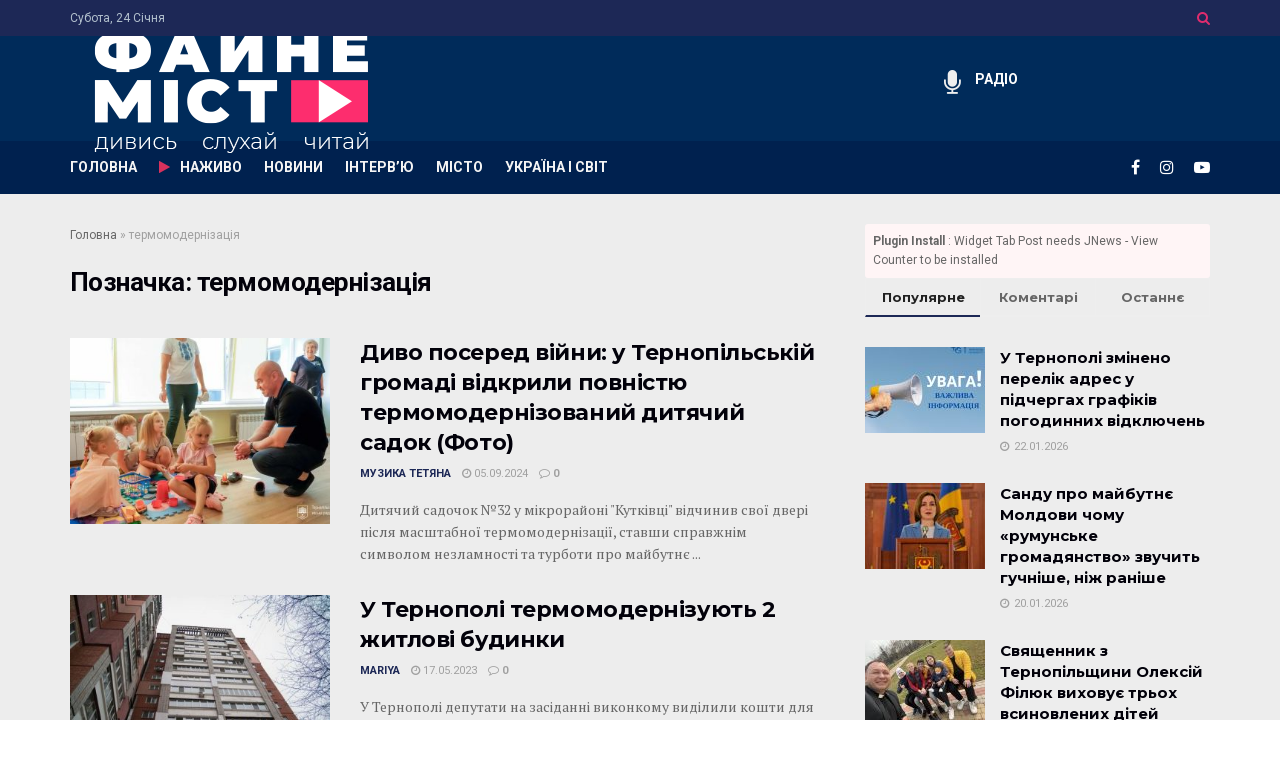

--- FILE ---
content_type: text/html; charset=UTF-8
request_url: https://fainemisto.tv/tag/termomodernizacziya
body_size: 25072
content:
<!doctype html>
<!--[if lt IE 7]> <html class="no-js lt-ie9 lt-ie8 lt-ie7" lang="uk"> <![endif]-->
<!--[if IE 7]>    <html class="no-js lt-ie9 lt-ie8" lang="uk"> <![endif]-->
<!--[if IE 8]>    <html class="no-js lt-ie9" lang="uk"> <![endif]-->
<!--[if IE 9]>    <html class="no-js lt-ie10" lang="uk"> <![endif]-->
<!--[if gt IE 8]><!--> <html class="no-js" lang="uk"> <!--<![endif]-->
<head>
    <meta http-equiv="Content-Type" content="text/html; charset=UTF-8" />
    <meta name='viewport' content='width=device-width, initial-scale=1, user-scalable=yes' />
    <link rel="profile" href="http://gmpg.org/xfn/11" />
    <link rel="pingback" href="https://fainemisto.tv/xmlrpc.php" />
    <meta name='robots' content='index, follow, max-image-preview:large, max-snippet:-1, max-video-preview:-1' />
			<script type="text/javascript">
			  var jnews_ajax_url = '/?ajax-request=jnews'
			</script>
			<script type="text/javascript">;window.jnews=window.jnews||{},window.jnews.library=window.jnews.library||{},window.jnews.library=function(){"use strict";var e=this;e.win=window,e.doc=document,e.noop=function(){},e.globalBody=e.doc.getElementsByTagName("body")[0],e.globalBody=e.globalBody?e.globalBody:e.doc,e.win.jnewsDataStorage=e.win.jnewsDataStorage||{_storage:new WeakMap,put:function(e,t,n){this._storage.has(e)||this._storage.set(e,new Map),this._storage.get(e).set(t,n)},get:function(e,t){return this._storage.get(e).get(t)},has:function(e,t){return this._storage.has(e)&&this._storage.get(e).has(t)},remove:function(e,t){var n=this._storage.get(e).delete(t);return 0===!this._storage.get(e).size&&this._storage.delete(e),n}},e.windowWidth=function(){return e.win.innerWidth||e.docEl.clientWidth||e.globalBody.clientWidth},e.windowHeight=function(){return e.win.innerHeight||e.docEl.clientHeight||e.globalBody.clientHeight},e.requestAnimationFrame=e.win.requestAnimationFrame||e.win.webkitRequestAnimationFrame||e.win.mozRequestAnimationFrame||e.win.msRequestAnimationFrame||window.oRequestAnimationFrame||function(e){return setTimeout(e,1e3/60)},e.cancelAnimationFrame=e.win.cancelAnimationFrame||e.win.webkitCancelAnimationFrame||e.win.webkitCancelRequestAnimationFrame||e.win.mozCancelAnimationFrame||e.win.msCancelRequestAnimationFrame||e.win.oCancelRequestAnimationFrame||function(e){clearTimeout(e)},e.classListSupport="classList"in document.createElement("_"),e.hasClass=e.classListSupport?function(e,t){return e.classList.contains(t)}:function(e,t){return e.className.indexOf(t)>=0},e.addClass=e.classListSupport?function(t,n){e.hasClass(t,n)||t.classList.add(n)}:function(t,n){e.hasClass(t,n)||(t.className+=" "+n)},e.removeClass=e.classListSupport?function(t,n){e.hasClass(t,n)&&t.classList.remove(n)}:function(t,n){e.hasClass(t,n)&&(t.className=t.className.replace(n,""))},e.objKeys=function(e){var t=[];for(var n in e)Object.prototype.hasOwnProperty.call(e,n)&&t.push(n);return t},e.isObjectSame=function(e,t){var n=!0;return JSON.stringify(e)!==JSON.stringify(t)&&(n=!1),n},e.extend=function(){for(var e,t,n,o=arguments[0]||{},i=1,a=arguments.length;i<a;i++)if(null!==(e=arguments[i]))for(t in e)o!==(n=e[t])&&void 0!==n&&(o[t]=n);return o},e.dataStorage=e.win.jnewsDataStorage,e.isVisible=function(e){return 0!==e.offsetWidth&&0!==e.offsetHeight||e.getBoundingClientRect().length},e.getHeight=function(e){return e.offsetHeight||e.clientHeight||e.getBoundingClientRect().height},e.getWidth=function(e){return e.offsetWidth||e.clientWidth||e.getBoundingClientRect().width},e.supportsPassive=!1;try{var t=Object.defineProperty({},"passive",{get:function(){e.supportsPassive=!0}});"createEvent"in e.doc?e.win.addEventListener("test",null,t):"fireEvent"in e.doc&&e.win.attachEvent("test",null)}catch(e){}e.passiveOption=!!e.supportsPassive&&{passive:!0},e.setStorage=function(e,t){e="jnews-"+e;var n={expired:Math.floor(((new Date).getTime()+432e5)/1e3)};t=Object.assign(n,t);localStorage.setItem(e,JSON.stringify(t))},e.getStorage=function(e){e="jnews-"+e;var t=localStorage.getItem(e);return null!==t&&0<t.length?JSON.parse(localStorage.getItem(e)):{}},e.expiredStorage=function(){var t,n="jnews-";for(var o in localStorage)o.indexOf(n)>-1&&"undefined"!==(t=e.getStorage(o.replace(n,""))).expired&&t.expired<Math.floor((new Date).getTime()/1e3)&&localStorage.removeItem(o)},e.addEvents=function(t,n,o){for(var i in n){var a=["touchstart","touchmove"].indexOf(i)>=0&&!o&&e.passiveOption;"createEvent"in e.doc?t.addEventListener(i,n[i],a):"fireEvent"in e.doc&&t.attachEvent("on"+i,n[i])}},e.removeEvents=function(t,n){for(var o in n)"createEvent"in e.doc?t.removeEventListener(o,n[o]):"fireEvent"in e.doc&&t.detachEvent("on"+o,n[o])},e.triggerEvents=function(t,n,o){var i;o=o||{detail:null};return"createEvent"in e.doc?(!(i=e.doc.createEvent("CustomEvent")||new CustomEvent(n)).initCustomEvent||i.initCustomEvent(n,!0,!1,o),void t.dispatchEvent(i)):"fireEvent"in e.doc?((i=e.doc.createEventObject()).eventType=n,void t.fireEvent("on"+i.eventType,i)):void 0},e.getParents=function(t,n){void 0===n&&(n=e.doc);for(var o=[],i=t.parentNode,a=!1;!a;)if(i){var r=i;r.querySelectorAll(n).length?a=!0:(o.push(r),i=r.parentNode)}else o=[],a=!0;return o},e.forEach=function(e,t,n){for(var o=0,i=e.length;o<i;o++)t.call(n,e[o],o)},e.getText=function(e){return e.innerText||e.textContent},e.setText=function(e,t){var n="object"==typeof t?t.innerText||t.textContent:t;e.innerText&&(e.innerText=n),e.textContent&&(e.textContent=n)},e.httpBuildQuery=function(t){return e.objKeys(t).reduce(function t(n){var o=arguments.length>1&&void 0!==arguments[1]?arguments[1]:null;return function(i,a){var r=n[a];a=encodeURIComponent(a);var s=o?"".concat(o,"[").concat(a,"]"):a;return null==r||"function"==typeof r?(i.push("".concat(s,"=")),i):["number","boolean","string"].includes(typeof r)?(i.push("".concat(s,"=").concat(encodeURIComponent(r))),i):(i.push(e.objKeys(r).reduce(t(r,s),[]).join("&")),i)}}(t),[]).join("&")},e.get=function(t,n,o,i){return o="function"==typeof o?o:e.noop,e.ajax("GET",t,n,o,i)},e.post=function(t,n,o,i){return o="function"==typeof o?o:e.noop,e.ajax("POST",t,n,o,i)},e.ajax=function(t,n,o,i,a){var r=new XMLHttpRequest,s=n,c=e.httpBuildQuery(o);if(t=-1!=["GET","POST"].indexOf(t)?t:"GET",r.open(t,s+("GET"==t?"?"+c:""),!0),"POST"==t&&r.setRequestHeader("Content-type","application/x-www-form-urlencoded"),r.setRequestHeader("X-Requested-With","XMLHttpRequest"),r.onreadystatechange=function(){4===r.readyState&&200<=r.status&&300>r.status&&"function"==typeof i&&i.call(void 0,r.response)},void 0!==a&&!a){return{xhr:r,send:function(){r.send("POST"==t?c:null)}}}return r.send("POST"==t?c:null),{xhr:r}},e.scrollTo=function(t,n,o){function i(e,t,n){this.start=this.position(),this.change=e-this.start,this.currentTime=0,this.increment=20,this.duration=void 0===n?500:n,this.callback=t,this.finish=!1,this.animateScroll()}return Math.easeInOutQuad=function(e,t,n,o){return(e/=o/2)<1?n/2*e*e+t:-n/2*(--e*(e-2)-1)+t},i.prototype.stop=function(){this.finish=!0},i.prototype.move=function(t){e.doc.documentElement.scrollTop=t,e.globalBody.parentNode.scrollTop=t,e.globalBody.scrollTop=t},i.prototype.position=function(){return e.doc.documentElement.scrollTop||e.globalBody.parentNode.scrollTop||e.globalBody.scrollTop},i.prototype.animateScroll=function(){this.currentTime+=this.increment;var t=Math.easeInOutQuad(this.currentTime,this.start,this.change,this.duration);this.move(t),this.currentTime<this.duration&&!this.finish?e.requestAnimationFrame.call(e.win,this.animateScroll.bind(this)):this.callback&&"function"==typeof this.callback&&this.callback()},new i(t,n,o)},e.unwrap=function(t){var n,o=t;e.forEach(t,(function(e,t){n?n+=e:n=e})),o.replaceWith(n)},e.performance={start:function(e){performance.mark(e+"Start")},stop:function(e){performance.mark(e+"End"),performance.measure(e,e+"Start",e+"End")}},e.fps=function(){var t=0,n=0,o=0;!function(){var i=t=0,a=0,r=0,s=document.getElementById("fpsTable"),c=function(t){void 0===document.getElementsByTagName("body")[0]?e.requestAnimationFrame.call(e.win,(function(){c(t)})):document.getElementsByTagName("body")[0].appendChild(t)};null===s&&((s=document.createElement("div")).style.position="fixed",s.style.top="120px",s.style.left="10px",s.style.width="100px",s.style.height="20px",s.style.border="1px solid black",s.style.fontSize="11px",s.style.zIndex="100000",s.style.backgroundColor="white",s.id="fpsTable",c(s));var l=function(){o++,n=Date.now(),(a=(o/(r=(n-t)/1e3)).toPrecision(2))!=i&&(i=a,s.innerHTML=i+"fps"),1<r&&(t=n,o=0),e.requestAnimationFrame.call(e.win,l)};l()}()},e.instr=function(e,t){for(var n=0;n<t.length;n++)if(-1!==e.toLowerCase().indexOf(t[n].toLowerCase()))return!0},e.winLoad=function(t,n){function o(o){if("complete"===e.doc.readyState||"interactive"===e.doc.readyState)return!o||n?setTimeout(t,n||1):t(o),1}o()||e.addEvents(e.win,{load:o})},e.docReady=function(t,n){function o(o){if("complete"===e.doc.readyState||"interactive"===e.doc.readyState)return!o||n?setTimeout(t,n||1):t(o),1}o()||e.addEvents(e.doc,{DOMContentLoaded:o})},e.fireOnce=function(){e.docReady((function(){e.assets=e.assets||[],e.assets.length&&(e.boot(),e.load_assets())}),50)},e.boot=function(){e.length&&e.doc.querySelectorAll("style[media]").forEach((function(e){"not all"==e.getAttribute("media")&&e.removeAttribute("media")}))},e.create_js=function(t,n){var o=e.doc.createElement("script");switch(o.setAttribute("src",t),n){case"defer":o.setAttribute("defer",!0);break;case"async":o.setAttribute("async",!0);break;case"deferasync":o.setAttribute("defer",!0),o.setAttribute("async",!0)}e.globalBody.appendChild(o)},e.load_assets=function(){"object"==typeof e.assets&&e.forEach(e.assets.slice(0),(function(t,n){var o="";t.defer&&(o+="defer"),t.async&&(o+="async"),e.create_js(t.url,o);var i=e.assets.indexOf(t);i>-1&&e.assets.splice(i,1)})),e.assets=jnewsoption.au_scripts=window.jnewsads=[]},e.setCookie=function(e,t,n){var o="";if(n){var i=new Date;i.setTime(i.getTime()+24*n*60*60*1e3),o="; expires="+i.toUTCString()}document.cookie=e+"="+(t||"")+o+"; path=/"},e.getCookie=function(e){for(var t=e+"=",n=document.cookie.split(";"),o=0;o<n.length;o++){for(var i=n[o];" "==i.charAt(0);)i=i.substring(1,i.length);if(0==i.indexOf(t))return i.substring(t.length,i.length)}return null},e.eraseCookie=function(e){document.cookie=e+"=; Path=/; Expires=Thu, 01 Jan 1970 00:00:01 GMT;"},e.docReady((function(){e.globalBody=e.globalBody==e.doc?e.doc.getElementsByTagName("body")[0]:e.globalBody,e.globalBody=e.globalBody?e.globalBody:e.doc})),e.winLoad((function(){e.winLoad((function(){var t=!1;if(void 0!==window.jnewsadmin)if(void 0!==window.file_version_checker){var n=e.objKeys(window.file_version_checker);n.length?n.forEach((function(e){t||"10.0.4"===window.file_version_checker[e]||(t=!0)})):t=!0}else t=!0;t&&(window.jnewsHelper.getMessage(),window.jnewsHelper.getNotice())}),2500)}))},window.jnews.library=new window.jnews.library;</script>
	<!-- This site is optimized with the Yoast SEO plugin v23.8 - https://yoast.com/wordpress/plugins/seo/ -->
	<title>термомодернізація - новини та статті на тему термомодернізація / ФАЙНЕ МІСТО ТЕРНОПІЛЬ</title>
	<link rel="canonical" href="https://fainemisto.tv/tag/termomodernizacziya" />
	<meta property="og:locale" content="uk_UA" />
	<meta property="og:type" content="article" />
	<meta property="og:title" content="термомодернізація - новини та статті на тему термомодернізація / ФАЙНЕ МІСТО ТЕРНОПІЛЬ" />
	<meta property="og:url" content="https://fainemisto.tv/tag/termomodernizacziya" />
	<meta property="og:site_name" content="ФАЙНЕ МІСТО ТЕРНОПІЛЬ" />
	<meta name="twitter:card" content="summary_large_image" />
	<script type="application/ld+json" class="yoast-schema-graph">{"@context":"https://schema.org","@graph":[{"@type":"CollectionPage","@id":"https://fainemisto.tv/tag/termomodernizacziya","url":"https://fainemisto.tv/tag/termomodernizacziya","name":"термомодернізація - новини та статті на тему термомодернізація / ФАЙНЕ МІСТО ТЕРНОПІЛЬ","isPartOf":{"@id":"https://fainemisto.tv/#website"},"primaryImageOfPage":{"@id":"https://fainemisto.tv/tag/termomodernizacziya#primaryimage"},"image":{"@id":"https://fainemisto.tv/tag/termomodernizacziya#primaryimage"},"thumbnailUrl":"https://fainemisto.tv/wp-content/uploads/2024/09/456712036_529901256067670_6522929994092717320_n.jpg","breadcrumb":{"@id":"https://fainemisto.tv/tag/termomodernizacziya#breadcrumb"},"inLanguage":"uk"},{"@type":"ImageObject","inLanguage":"uk","@id":"https://fainemisto.tv/tag/termomodernizacziya#primaryimage","url":"https://fainemisto.tv/wp-content/uploads/2024/09/456712036_529901256067670_6522929994092717320_n.jpg","contentUrl":"https://fainemisto.tv/wp-content/uploads/2024/09/456712036_529901256067670_6522929994092717320_n.jpg","width":1200,"height":800},{"@type":"BreadcrumbList","@id":"https://fainemisto.tv/tag/termomodernizacziya#breadcrumb","itemListElement":[{"@type":"ListItem","position":1,"name":"Головна","item":"https://fainemisto.tv/"},{"@type":"ListItem","position":2,"name":"термомодернізація"}]},{"@type":"WebSite","@id":"https://fainemisto.tv/#website","url":"https://fainemisto.tv/","name":"ФАЙНЕ МІСТО ТЕРНОПІЛЬ","description":"медіаплатформа","publisher":{"@id":"https://fainemisto.tv/#organization"},"potentialAction":[{"@type":"SearchAction","target":{"@type":"EntryPoint","urlTemplate":"https://fainemisto.tv/?s={search_term_string}"},"query-input":{"@type":"PropertyValueSpecification","valueRequired":true,"valueName":"search_term_string"}}],"inLanguage":"uk"},{"@type":"Organization","@id":"https://fainemisto.tv/#organization","name":"Файне Місто","url":"https://fainemisto.tv/","logo":{"@type":"ImageObject","inLanguage":"uk","@id":"https://fainemisto.tv/#/schema/logo/image/","url":"https://fainemisto.tv/wp-content/uploads/2020/02/fm_logo_white.png","contentUrl":"https://fainemisto.tv/wp-content/uploads/2020/02/fm_logo_white.png","width":320,"height":161,"caption":"Файне Місто"},"image":{"@id":"https://fainemisto.tv/#/schema/logo/image/"}}]}</script>
	<!-- / Yoast SEO plugin. -->


<link rel='dns-prefetch' href='//fonts.googleapis.com' />
<link rel="alternate" type="application/rss+xml" title="ФАЙНЕ МІСТО ТЕРНОПІЛЬ &raquo; стрічка" href="https://fainemisto.tv/feed" />
<link rel="alternate" type="application/rss+xml" title="ФАЙНЕ МІСТО ТЕРНОПІЛЬ &raquo; Канал коментарів" href="https://fainemisto.tv/comments/feed" />
<link rel="alternate" type="application/rss+xml" title="ФАЙНЕ МІСТО ТЕРНОПІЛЬ &raquo; термомодернізація Канал теґу" href="https://fainemisto.tv/tag/termomodernizacziya/feed" />
<style id='wp-emoji-styles-inline-css' type='text/css'>

	img.wp-smiley, img.emoji {
		display: inline !important;
		border: none !important;
		box-shadow: none !important;
		height: 1em !important;
		width: 1em !important;
		margin: 0 0.07em !important;
		vertical-align: -0.1em !important;
		background: none !important;
		padding: 0 !important;
	}
</style>
<link rel='stylesheet' id='wp-block-library-css' href='https://fainemisto.tv/wp-includes/css/dist/block-library/style.min.css?ver=6.6.4' type='text/css' media='all' />
<style id='classic-theme-styles-inline-css' type='text/css'>
/*! This file is auto-generated */
.wp-block-button__link{color:#fff;background-color:#32373c;border-radius:9999px;box-shadow:none;text-decoration:none;padding:calc(.667em + 2px) calc(1.333em + 2px);font-size:1.125em}.wp-block-file__button{background:#32373c;color:#fff;text-decoration:none}
</style>
<style id='global-styles-inline-css' type='text/css'>
:root{--wp--preset--aspect-ratio--square: 1;--wp--preset--aspect-ratio--4-3: 4/3;--wp--preset--aspect-ratio--3-4: 3/4;--wp--preset--aspect-ratio--3-2: 3/2;--wp--preset--aspect-ratio--2-3: 2/3;--wp--preset--aspect-ratio--16-9: 16/9;--wp--preset--aspect-ratio--9-16: 9/16;--wp--preset--color--black: #000000;--wp--preset--color--cyan-bluish-gray: #abb8c3;--wp--preset--color--white: #ffffff;--wp--preset--color--pale-pink: #f78da7;--wp--preset--color--vivid-red: #cf2e2e;--wp--preset--color--luminous-vivid-orange: #ff6900;--wp--preset--color--luminous-vivid-amber: #fcb900;--wp--preset--color--light-green-cyan: #7bdcb5;--wp--preset--color--vivid-green-cyan: #00d084;--wp--preset--color--pale-cyan-blue: #8ed1fc;--wp--preset--color--vivid-cyan-blue: #0693e3;--wp--preset--color--vivid-purple: #9b51e0;--wp--preset--gradient--vivid-cyan-blue-to-vivid-purple: linear-gradient(135deg,rgba(6,147,227,1) 0%,rgb(155,81,224) 100%);--wp--preset--gradient--light-green-cyan-to-vivid-green-cyan: linear-gradient(135deg,rgb(122,220,180) 0%,rgb(0,208,130) 100%);--wp--preset--gradient--luminous-vivid-amber-to-luminous-vivid-orange: linear-gradient(135deg,rgba(252,185,0,1) 0%,rgba(255,105,0,1) 100%);--wp--preset--gradient--luminous-vivid-orange-to-vivid-red: linear-gradient(135deg,rgba(255,105,0,1) 0%,rgb(207,46,46) 100%);--wp--preset--gradient--very-light-gray-to-cyan-bluish-gray: linear-gradient(135deg,rgb(238,238,238) 0%,rgb(169,184,195) 100%);--wp--preset--gradient--cool-to-warm-spectrum: linear-gradient(135deg,rgb(74,234,220) 0%,rgb(151,120,209) 20%,rgb(207,42,186) 40%,rgb(238,44,130) 60%,rgb(251,105,98) 80%,rgb(254,248,76) 100%);--wp--preset--gradient--blush-light-purple: linear-gradient(135deg,rgb(255,206,236) 0%,rgb(152,150,240) 100%);--wp--preset--gradient--blush-bordeaux: linear-gradient(135deg,rgb(254,205,165) 0%,rgb(254,45,45) 50%,rgb(107,0,62) 100%);--wp--preset--gradient--luminous-dusk: linear-gradient(135deg,rgb(255,203,112) 0%,rgb(199,81,192) 50%,rgb(65,88,208) 100%);--wp--preset--gradient--pale-ocean: linear-gradient(135deg,rgb(255,245,203) 0%,rgb(182,227,212) 50%,rgb(51,167,181) 100%);--wp--preset--gradient--electric-grass: linear-gradient(135deg,rgb(202,248,128) 0%,rgb(113,206,126) 100%);--wp--preset--gradient--midnight: linear-gradient(135deg,rgb(2,3,129) 0%,rgb(40,116,252) 100%);--wp--preset--font-size--small: 13px;--wp--preset--font-size--medium: 20px;--wp--preset--font-size--large: 36px;--wp--preset--font-size--x-large: 42px;--wp--preset--spacing--20: 0.44rem;--wp--preset--spacing--30: 0.67rem;--wp--preset--spacing--40: 1rem;--wp--preset--spacing--50: 1.5rem;--wp--preset--spacing--60: 2.25rem;--wp--preset--spacing--70: 3.38rem;--wp--preset--spacing--80: 5.06rem;--wp--preset--shadow--natural: 6px 6px 9px rgba(0, 0, 0, 0.2);--wp--preset--shadow--deep: 12px 12px 50px rgba(0, 0, 0, 0.4);--wp--preset--shadow--sharp: 6px 6px 0px rgba(0, 0, 0, 0.2);--wp--preset--shadow--outlined: 6px 6px 0px -3px rgba(255, 255, 255, 1), 6px 6px rgba(0, 0, 0, 1);--wp--preset--shadow--crisp: 6px 6px 0px rgba(0, 0, 0, 1);}:where(.is-layout-flex){gap: 0.5em;}:where(.is-layout-grid){gap: 0.5em;}body .is-layout-flex{display: flex;}.is-layout-flex{flex-wrap: wrap;align-items: center;}.is-layout-flex > :is(*, div){margin: 0;}body .is-layout-grid{display: grid;}.is-layout-grid > :is(*, div){margin: 0;}:where(.wp-block-columns.is-layout-flex){gap: 2em;}:where(.wp-block-columns.is-layout-grid){gap: 2em;}:where(.wp-block-post-template.is-layout-flex){gap: 1.25em;}:where(.wp-block-post-template.is-layout-grid){gap: 1.25em;}.has-black-color{color: var(--wp--preset--color--black) !important;}.has-cyan-bluish-gray-color{color: var(--wp--preset--color--cyan-bluish-gray) !important;}.has-white-color{color: var(--wp--preset--color--white) !important;}.has-pale-pink-color{color: var(--wp--preset--color--pale-pink) !important;}.has-vivid-red-color{color: var(--wp--preset--color--vivid-red) !important;}.has-luminous-vivid-orange-color{color: var(--wp--preset--color--luminous-vivid-orange) !important;}.has-luminous-vivid-amber-color{color: var(--wp--preset--color--luminous-vivid-amber) !important;}.has-light-green-cyan-color{color: var(--wp--preset--color--light-green-cyan) !important;}.has-vivid-green-cyan-color{color: var(--wp--preset--color--vivid-green-cyan) !important;}.has-pale-cyan-blue-color{color: var(--wp--preset--color--pale-cyan-blue) !important;}.has-vivid-cyan-blue-color{color: var(--wp--preset--color--vivid-cyan-blue) !important;}.has-vivid-purple-color{color: var(--wp--preset--color--vivid-purple) !important;}.has-black-background-color{background-color: var(--wp--preset--color--black) !important;}.has-cyan-bluish-gray-background-color{background-color: var(--wp--preset--color--cyan-bluish-gray) !important;}.has-white-background-color{background-color: var(--wp--preset--color--white) !important;}.has-pale-pink-background-color{background-color: var(--wp--preset--color--pale-pink) !important;}.has-vivid-red-background-color{background-color: var(--wp--preset--color--vivid-red) !important;}.has-luminous-vivid-orange-background-color{background-color: var(--wp--preset--color--luminous-vivid-orange) !important;}.has-luminous-vivid-amber-background-color{background-color: var(--wp--preset--color--luminous-vivid-amber) !important;}.has-light-green-cyan-background-color{background-color: var(--wp--preset--color--light-green-cyan) !important;}.has-vivid-green-cyan-background-color{background-color: var(--wp--preset--color--vivid-green-cyan) !important;}.has-pale-cyan-blue-background-color{background-color: var(--wp--preset--color--pale-cyan-blue) !important;}.has-vivid-cyan-blue-background-color{background-color: var(--wp--preset--color--vivid-cyan-blue) !important;}.has-vivid-purple-background-color{background-color: var(--wp--preset--color--vivid-purple) !important;}.has-black-border-color{border-color: var(--wp--preset--color--black) !important;}.has-cyan-bluish-gray-border-color{border-color: var(--wp--preset--color--cyan-bluish-gray) !important;}.has-white-border-color{border-color: var(--wp--preset--color--white) !important;}.has-pale-pink-border-color{border-color: var(--wp--preset--color--pale-pink) !important;}.has-vivid-red-border-color{border-color: var(--wp--preset--color--vivid-red) !important;}.has-luminous-vivid-orange-border-color{border-color: var(--wp--preset--color--luminous-vivid-orange) !important;}.has-luminous-vivid-amber-border-color{border-color: var(--wp--preset--color--luminous-vivid-amber) !important;}.has-light-green-cyan-border-color{border-color: var(--wp--preset--color--light-green-cyan) !important;}.has-vivid-green-cyan-border-color{border-color: var(--wp--preset--color--vivid-green-cyan) !important;}.has-pale-cyan-blue-border-color{border-color: var(--wp--preset--color--pale-cyan-blue) !important;}.has-vivid-cyan-blue-border-color{border-color: var(--wp--preset--color--vivid-cyan-blue) !important;}.has-vivid-purple-border-color{border-color: var(--wp--preset--color--vivid-purple) !important;}.has-vivid-cyan-blue-to-vivid-purple-gradient-background{background: var(--wp--preset--gradient--vivid-cyan-blue-to-vivid-purple) !important;}.has-light-green-cyan-to-vivid-green-cyan-gradient-background{background: var(--wp--preset--gradient--light-green-cyan-to-vivid-green-cyan) !important;}.has-luminous-vivid-amber-to-luminous-vivid-orange-gradient-background{background: var(--wp--preset--gradient--luminous-vivid-amber-to-luminous-vivid-orange) !important;}.has-luminous-vivid-orange-to-vivid-red-gradient-background{background: var(--wp--preset--gradient--luminous-vivid-orange-to-vivid-red) !important;}.has-very-light-gray-to-cyan-bluish-gray-gradient-background{background: var(--wp--preset--gradient--very-light-gray-to-cyan-bluish-gray) !important;}.has-cool-to-warm-spectrum-gradient-background{background: var(--wp--preset--gradient--cool-to-warm-spectrum) !important;}.has-blush-light-purple-gradient-background{background: var(--wp--preset--gradient--blush-light-purple) !important;}.has-blush-bordeaux-gradient-background{background: var(--wp--preset--gradient--blush-bordeaux) !important;}.has-luminous-dusk-gradient-background{background: var(--wp--preset--gradient--luminous-dusk) !important;}.has-pale-ocean-gradient-background{background: var(--wp--preset--gradient--pale-ocean) !important;}.has-electric-grass-gradient-background{background: var(--wp--preset--gradient--electric-grass) !important;}.has-midnight-gradient-background{background: var(--wp--preset--gradient--midnight) !important;}.has-small-font-size{font-size: var(--wp--preset--font-size--small) !important;}.has-medium-font-size{font-size: var(--wp--preset--font-size--medium) !important;}.has-large-font-size{font-size: var(--wp--preset--font-size--large) !important;}.has-x-large-font-size{font-size: var(--wp--preset--font-size--x-large) !important;}
:where(.wp-block-post-template.is-layout-flex){gap: 1.25em;}:where(.wp-block-post-template.is-layout-grid){gap: 1.25em;}
:where(.wp-block-columns.is-layout-flex){gap: 2em;}:where(.wp-block-columns.is-layout-grid){gap: 2em;}
:root :where(.wp-block-pullquote){font-size: 1.5em;line-height: 1.6;}
</style>
<link rel='stylesheet' id='jnews-parent-style-css' href='https://fainemisto.tv/wp-content/themes/jnews/style.css?ver=6.6.4' type='text/css' media='all' />
<link rel='stylesheet' id='js_composer_front-css' href='https://fainemisto.tv/wp-content/plugins/js_composer/assets/css/js_composer.min.css?ver=6.2.0' type='text/css' media='all' />
<link crossorigin="anonymous" rel='stylesheet' id='jeg_customizer_font-css' href='//fonts.googleapis.com/css?family=Roboto%3Aregular%2C700%7CMontserrat%3A700%2C700%2Cregular%7CPT+Serif%3Aregular%2Citalic%2C700&#038;display=swap&#038;ver=1.2.3' type='text/css' media='all' />
<link rel='stylesheet' id='jnews-frontend-css' href='https://fainemisto.tv/wp-content/themes/jnews/assets/dist/frontend.min.css?ver=1.0.0' type='text/css' media='all' />
<link data-minify="1" rel='stylesheet' id='jnews-js-composer-css' href='https://fainemisto.tv/wp-content/cache/min/1/wp-content/themes/jnews/assets/css/js-composer-frontend-10305e7f5503293bef5de8590dfa5b43.css' type='text/css' media='all' />
<link rel='stylesheet' id='jnews-style-css' href='https://fainemisto.tv/wp-content/themes/fainemisto/style.css?ver=1.0.0' type='text/css' media='all' />
<link data-minify="1" rel='stylesheet' id='jnews-darkmode-css' href='https://fainemisto.tv/wp-content/cache/min/1/wp-content/themes/jnews/assets/css/darkmode-806bc9e47f58b9c24be9a1cca1b2dfe1.css' type='text/css' media='all' />
<link data-minify="1" rel='stylesheet' id='jnews-scheme-css' href='https://fainemisto.tv/wp-content/cache/min/1/wp-content/themes/jnews/data/import/business/scheme-97133a33f1c043ec43d9ab0b28895cff.css' type='text/css' media='all' />
<link data-minify="1" rel='stylesheet' id='jnews-weather-style-css' href='https://fainemisto.tv/wp-content/cache/min/1/wp-content/plugins/jnews-weather/assets/css/plugin-3375a37eaa7eb1750bb60a30d7c59111.css' type='text/css' media='all' />
<link data-minify="1" rel='stylesheet' id='jnews-push-notification-css' href='https://fainemisto.tv/wp-content/cache/min/1/wp-content/plugins/jnews-push-notification/assets/css/plugin-9ba7c3cf0cc9ac3fbf4b3fd697323ccc.css' type='text/css' media='all' />
<script type="text/javascript" src="https://fainemisto.tv/wp-includes/js/jquery/jquery.min.js?ver=3.7.1" id="jquery-core-js"></script>
<script type="text/javascript" src="https://fainemisto.tv/wp-includes/js/jquery/jquery-migrate.min.js?ver=3.4.1" id="jquery-migrate-js"></script>
<link rel="https://api.w.org/" href="https://fainemisto.tv/wp-json/" /><link rel="alternate" title="JSON" type="application/json" href="https://fainemisto.tv/wp-json/wp/v2/tags/1389" /><link rel="EditURI" type="application/rsd+xml" title="RSD" href="https://fainemisto.tv/xmlrpc.php?rsd" />
<meta name="generator" content="WordPress 6.6.4" />
		<!-- Google Tag Manager -->
		<script>(function(w,d,s,l,i){w[l]=w[l]||[];w[l].push({'gtm.start':
		new Date().getTime(),event:'gtm.js'});var f=d.getElementsByTagName(s)[0],
		j=d.createElement(s),dl=l!='dataLayer'?'&l='+l:'';j.async=true;j.src=
		'https://www.googletagmanager.com/gtm.js?id='+i+dl;f.parentNode.insertBefore(j,f);
		})(window,document,'script','dataLayer','GTM-NLQF2ND');</script>
		<!-- End Google Tag Manager -->
		      <meta name="onesignal" content="wordpress-plugin"/>
            <script>

      window.OneSignal = window.OneSignal || [];

      OneSignal.push( function() {
        OneSignal.SERVICE_WORKER_UPDATER_PATH = "OneSignalSDKUpdaterWorker.js.php";
                      OneSignal.SERVICE_WORKER_PATH = "OneSignalSDKWorker.js.php";
                      OneSignal.SERVICE_WORKER_PARAM = { scope: "/" };
        OneSignal.setDefaultNotificationUrl("https://fainemisto.tv");
        var oneSignal_options = {};
        window._oneSignalInitOptions = oneSignal_options;

        oneSignal_options['wordpress'] = true;
oneSignal_options['appId'] = 'd8672408-e21c-42d3-9c33-58343038d603';
oneSignal_options['allowLocalhostAsSecureOrigin'] = true;
oneSignal_options['welcomeNotification'] = { };
oneSignal_options['welcomeNotification']['title'] = "Файне Місто TV";
oneSignal_options['welcomeNotification']['message'] = "Дякуємо за підписку";
oneSignal_options['welcomeNotification']['url'] = "https://fainemisto.tv/";
oneSignal_options['path'] = "https://fainemisto.tv/wp-content/plugins/onesignal-free-web-push-notifications/sdk_files/";
oneSignal_options['safari_web_id'] = "web.onesignal.auto.4a2f472e-2de1-469e-8f55-0b3384f6ae6c";
oneSignal_options['promptOptions'] = { };
oneSignal_options['promptOptions']['actionMessage'] = "Ми будемо раді надсилати вам сповіщення про важливі публікації. Відписатись можна будь коли";
oneSignal_options['promptOptions']['acceptButtonText'] = "Дозволити";
oneSignal_options['promptOptions']['cancelButtonText'] = "НІ ДЯКУЮ";
oneSignal_options['notifyButton'] = { };
oneSignal_options['notifyButton']['enable'] = true;
oneSignal_options['notifyButton']['position'] = 'bottom-right';
oneSignal_options['notifyButton']['theme'] = 'default';
oneSignal_options['notifyButton']['size'] = 'small';
oneSignal_options['notifyButton']['showCredit'] = false;
oneSignal_options['notifyButton']['text'] = {};
oneSignal_options['notifyButton']['text']['tip.state.unsubscribed'] = 'Підписуйтесь щоб отримувати сповіщення про важливі публікації';
oneSignal_options['notifyButton']['text']['tip.state.subscribed'] = 'Ви успішно підписані на сповіщення';
oneSignal_options['notifyButton']['text']['tip.state.blocked'] = 'Ви заблокували сповіщення';
oneSignal_options['notifyButton']['text']['message.action.subscribed'] = 'Дякуємо за підписку';
oneSignal_options['notifyButton']['text']['dialog.main.title'] = 'Керувати сповіщеннями від сайту';
oneSignal_options['notifyButton']['text']['dialog.main.button.subscribe'] = 'Підписатись';
oneSignal_options['notifyButton']['text']['dialog.main.button.unsubscribe'] = 'Відписатись';
oneSignal_options['notifyButton']['text']['dialog.blocked.title'] = 'Заблокувати сповіщення';
                OneSignal.init(window._oneSignalInitOptions);
                OneSignal.showSlidedownPrompt();      });

      function documentInitOneSignal() {
        var oneSignal_elements = document.getElementsByClassName("OneSignal-prompt");

        var oneSignalLinkClickHandler = function(event) { OneSignal.push(['registerForPushNotifications']); event.preventDefault(); };        for(var i = 0; i < oneSignal_elements.length; i++)
          oneSignal_elements[i].addEventListener('click', oneSignalLinkClickHandler, false);
      }

      if (document.readyState === 'complete') {
           documentInitOneSignal();
      }
      else {
           window.addEventListener("load", function(event){
               documentInitOneSignal();
          });
      }
    </script>
<meta name="generator" content="Powered by WPBakery Page Builder - drag and drop page builder for WordPress."/>
<!-- There is no amphtml version available for this URL. --><link rel="icon" href="https://fainemisto.tv/wp-content/uploads/2020/02/cropped-fm_favicon_2-32x32.png" sizes="32x32" />
<link rel="icon" href="https://fainemisto.tv/wp-content/uploads/2020/02/cropped-fm_favicon_2-192x192.png" sizes="192x192" />
<link rel="apple-touch-icon" href="https://fainemisto.tv/wp-content/uploads/2020/02/cropped-fm_favicon_2-180x180.png" />
<meta name="msapplication-TileImage" content="https://fainemisto.tv/wp-content/uploads/2020/02/cropped-fm_favicon_2-270x270.png" />
<style id="jeg_dynamic_css" type="text/css" data-type="jeg_custom-css">.jeg_top_weather { background : ; } .jeg_top_weather > .jeg_weather_temp, .jeg_midbar .jeg_top_weather > .jeg_weather_temp > .jeg_weather_unit, .jeg_top_weather > .jeg_weather_location { color : ; } .jeg_top_weather .jeg_weather_condition .jeg_weather_icon { color : ; } .jeg_top_weather .jeg_weather_item { background : ; } .jeg_top_weather .jeg_weather_item .jeg_weather_temp:hover, .jeg_weather_widget .jeg_weather_item:hover { background : ; } .jeg_top_weather .jeg_weather_item .jeg_weather_temp .jeg_weather_icon { color : ; border-color : ; } .jeg_top_weather .jeg_weather_item .jeg_weather_temp .jeg_weather_value, .jeg_top_weather .jeg_weather_item .jeg_weather_temp .jeg_weather_unit { color : ; } .jeg_top_weather .jeg_weather_item .jeg_weather_temp .jeg_weather_day { color : ; } .jeg_container, .jeg_content, .jeg_boxed .jeg_main .jeg_container, .jeg_autoload_separator { background-color : #ededed; } body,.newsfeed_carousel.owl-carousel .owl-nav div,.jeg_filter_button,.owl-carousel .owl-nav div,.jeg_readmore,.jeg_hero_style_7 .jeg_post_meta a,.widget_calendar thead th,.widget_calendar tfoot a,.jeg_socialcounter a,.entry-header .jeg_meta_like a,.entry-header .jeg_meta_comment a,.entry-content tbody tr:hover,.entry-content th,.jeg_splitpost_nav li:hover a,#breadcrumbs a,.jeg_author_socials a:hover,.jeg_footer_content a,.jeg_footer_bottom a,.jeg_cartcontent,.woocommerce .woocommerce-breadcrumb a { color : #666666; } a,.jeg_menu_style_5 > li > a:hover,.jeg_menu_style_5 > li.sfHover > a,.jeg_menu_style_5 > li.current-menu-item > a,.jeg_menu_style_5 > li.current-menu-ancestor > a,.jeg_navbar .jeg_menu:not(.jeg_main_menu) > li > a:hover,.jeg_midbar .jeg_menu:not(.jeg_main_menu) > li > a:hover,.jeg_side_tabs li.active,.jeg_block_heading_5 strong,.jeg_block_heading_6 strong,.jeg_block_heading_7 strong,.jeg_block_heading_8 strong,.jeg_subcat_list li a:hover,.jeg_subcat_list li button:hover,.jeg_pl_lg_7 .jeg_thumb .jeg_post_category a,.jeg_pl_xs_2:before,.jeg_pl_xs_4 .jeg_postblock_content:before,.jeg_postblock .jeg_post_title a:hover,.jeg_hero_style_6 .jeg_post_title a:hover,.jeg_sidefeed .jeg_pl_xs_3 .jeg_post_title a:hover,.widget_jnews_popular .jeg_post_title a:hover,.jeg_meta_author a,.widget_archive li a:hover,.widget_pages li a:hover,.widget_meta li a:hover,.widget_recent_entries li a:hover,.widget_rss li a:hover,.widget_rss cite,.widget_categories li a:hover,.widget_categories li.current-cat > a,#breadcrumbs a:hover,.jeg_share_count .counts,.commentlist .bypostauthor > .comment-body > .comment-author > .fn,span.required,.jeg_review_title,.bestprice .price,.authorlink a:hover,.jeg_vertical_playlist .jeg_video_playlist_play_icon,.jeg_vertical_playlist .jeg_video_playlist_item.active .jeg_video_playlist_thumbnail:before,.jeg_horizontal_playlist .jeg_video_playlist_play,.woocommerce li.product .pricegroup .button,.widget_display_forums li a:hover,.widget_display_topics li:before,.widget_display_replies li:before,.widget_display_views li:before,.bbp-breadcrumb a:hover,.jeg_mobile_menu li.sfHover > a,.jeg_mobile_menu li a:hover,.split-template-6 .pagenum { color : #1d2856; } .jeg_menu_style_1 > li > a:before,.jeg_menu_style_2 > li > a:before,.jeg_menu_style_3 > li > a:before,.jeg_side_toggle,.jeg_slide_caption .jeg_post_category a,.jeg_slider_type_1 .owl-nav .owl-next,.jeg_block_heading_1 .jeg_block_title span,.jeg_block_heading_2 .jeg_block_title span,.jeg_block_heading_3,.jeg_block_heading_4 .jeg_block_title span,.jeg_block_heading_6:after,.jeg_pl_lg_box .jeg_post_category a,.jeg_pl_md_box .jeg_post_category a,.jeg_readmore:hover,.jeg_thumb .jeg_post_category a,.jeg_block_loadmore a:hover, .jeg_postblock.alt .jeg_block_loadmore a:hover,.jeg_block_loadmore a.active,.jeg_postblock_carousel_2 .jeg_post_category a,.jeg_heroblock .jeg_post_category a,.jeg_pagenav_1 .page_number.active,.jeg_pagenav_1 .page_number.active:hover,input[type="submit"],.btn,.button,.widget_tag_cloud a:hover,.popularpost_item:hover .jeg_post_title a:before,.jeg_splitpost_4 .page_nav,.jeg_splitpost_5 .page_nav,.jeg_post_via a:hover,.jeg_post_source a:hover,.jeg_post_tags a:hover,.comment-reply-title small a:before,.comment-reply-title small a:after,.jeg_storelist .productlink,.authorlink li.active a:before,.jeg_footer.dark .socials_widget:not(.nobg) a:hover .fa,.jeg_breakingnews_title,.jeg_overlay_slider_bottom.owl-carousel .owl-nav div,.jeg_overlay_slider_bottom.owl-carousel .owl-nav div:hover,.jeg_vertical_playlist .jeg_video_playlist_current,.woocommerce span.onsale,.woocommerce #respond input#submit:hover,.woocommerce a.button:hover,.woocommerce button.button:hover,.woocommerce input.button:hover,.woocommerce #respond input#submit.alt,.woocommerce a.button.alt,.woocommerce button.button.alt,.woocommerce input.button.alt,.jeg_popup_post .caption,.jeg_footer.dark input[type="submit"],.jeg_footer.dark .btn,.jeg_footer.dark .button,.footer_widget.widget_tag_cloud a:hover, .jeg_inner_content .content-inner .jeg_post_category a:hover, #buddypress .standard-form button, #buddypress a.button, #buddypress input[type="submit"], #buddypress input[type="button"], #buddypress input[type="reset"], #buddypress ul.button-nav li a, #buddypress .generic-button a, #buddypress .generic-button button, #buddypress .comment-reply-link, #buddypress a.bp-title-button, #buddypress.buddypress-wrap .members-list li .user-update .activity-read-more a, div#buddypress .standard-form button:hover,div#buddypress a.button:hover,div#buddypress input[type="submit"]:hover,div#buddypress input[type="button"]:hover,div#buddypress input[type="reset"]:hover,div#buddypress ul.button-nav li a:hover,div#buddypress .generic-button a:hover,div#buddypress .generic-button button:hover,div#buddypress .comment-reply-link:hover,div#buddypress a.bp-title-button:hover,div#buddypress.buddypress-wrap .members-list li .user-update .activity-read-more a:hover, #buddypress #item-nav .item-list-tabs ul li a:before, .jeg_inner_content .jeg_meta_container .follow-wrapper a { background-color : #1d2856; } .jeg_block_heading_7 .jeg_block_title span, .jeg_readmore:hover, .jeg_block_loadmore a:hover, .jeg_block_loadmore a.active, .jeg_pagenav_1 .page_number.active, .jeg_pagenav_1 .page_number.active:hover, .jeg_pagenav_3 .page_number:hover, .jeg_prevnext_post a:hover h3, .jeg_overlay_slider .jeg_post_category, .jeg_sidefeed .jeg_post.active, .jeg_vertical_playlist.jeg_vertical_playlist .jeg_video_playlist_item.active .jeg_video_playlist_thumbnail img, .jeg_horizontal_playlist .jeg_video_playlist_item.active { border-color : #1d2856; } .jeg_tabpost_nav li.active, .woocommerce div.product .woocommerce-tabs ul.tabs li.active { border-bottom-color : #1d2856; } .jeg_post_meta .fa, .entry-header .jeg_post_meta .fa, .jeg_review_stars, .jeg_price_review_list { color : #e02c6e; } .jeg_share_button.share-float.share-monocrhome a { background-color : #e02c6e; } h1,h2,h3,h4,h5,h6,.jeg_post_title a,.entry-header .jeg_post_title,.jeg_hero_style_7 .jeg_post_title a,.jeg_block_title,.jeg_splitpost_bar .current_title,.jeg_video_playlist_title,.gallery-caption { color : #02010a; } .split-template-9 .pagenum, .split-template-10 .pagenum, .split-template-11 .pagenum, .split-template-12 .pagenum, .split-template-13 .pagenum, .split-template-15 .pagenum, .split-template-18 .pagenum, .split-template-20 .pagenum, .split-template-19 .current_title span, .split-template-20 .current_title span { background-color : #02010a; } .entry-content .content-inner p, .entry-content .content-inner span, .entry-content .intro-text { color : ; } .entry-content .content-inner a { color : ; } .jeg_topbar .jeg_nav_row, .jeg_topbar .jeg_search_no_expand .jeg_search_input { line-height : 36px; } .jeg_topbar .jeg_nav_row, .jeg_topbar .jeg_nav_icon { height : 36px; } .jeg_topbar, .jeg_topbar.dark, .jeg_topbar.custom { background : #1d2856; } .jeg_topbar, .jeg_topbar.dark { border-color : ; color : ; border-top-width : px; border-top-color : ; } .jeg_topbar .jeg_nav_item, .jeg_topbar.dark .jeg_nav_item { border-color : rgba(255,255,255,0); } .jeg_topbar a, .jeg_topbar.dark a { color : #1e73be; } .jeg_midbar { height : 105px; background-image : url(""); } .jeg_midbar, .jeg_midbar.dark { background-color : #002b5a; border-bottom-width : 0px; border-bottom-color : ; color : ; } .jeg_midbar a, .jeg_midbar.dark a { color : #02010a; } .jeg_header .jeg_bottombar.jeg_navbar,.jeg_bottombar .jeg_nav_icon { height : 53px; } .jeg_header .jeg_bottombar.jeg_navbar, .jeg_header .jeg_bottombar .jeg_main_menu:not(.jeg_menu_style_1) > li > a, .jeg_header .jeg_bottombar .jeg_menu_style_1 > li, .jeg_header .jeg_bottombar .jeg_menu:not(.jeg_main_menu) > li > a { line-height : 53px; } .jeg_header .jeg_bottombar.jeg_navbar_wrapper:not(.jeg_navbar_boxed), .jeg_header .jeg_bottombar.jeg_navbar_boxed .jeg_nav_row { background : #00214f; } .jeg_header .jeg_navbar_menuborder .jeg_main_menu > li:not(:last-child), .jeg_header .jeg_navbar_menuborder .jeg_nav_item, .jeg_navbar_boxed .jeg_nav_row, .jeg_header .jeg_navbar_menuborder:not(.jeg_navbar_boxed) .jeg_nav_left .jeg_nav_item:first-child { border-color : ; } .jeg_header .jeg_bottombar, .jeg_header .jeg_bottombar.jeg_navbar_dark { color : ; } .jeg_header .jeg_bottombar a, .jeg_header .jeg_bottombar.jeg_navbar_dark a { color : ; } .jeg_header .jeg_bottombar a:hover, .jeg_header .jeg_bottombar.jeg_navbar_dark a:hover, .jeg_header .jeg_bottombar .jeg_menu:not(.jeg_main_menu) > li > a:hover { color : ; } .jeg_header .jeg_bottombar, .jeg_header .jeg_bottombar.jeg_navbar_dark, .jeg_bottombar.jeg_navbar_boxed .jeg_nav_row, .jeg_bottombar.jeg_navbar_dark.jeg_navbar_boxed .jeg_nav_row { border-top-width : 0px; border-bottom-width : 0px; } .jeg_header_wrapper .jeg_bottombar, .jeg_header_wrapper .jeg_bottombar.jeg_navbar_dark, .jeg_bottombar.jeg_navbar_boxed .jeg_nav_row, .jeg_bottombar.jeg_navbar_dark.jeg_navbar_boxed .jeg_nav_row { border-top-color : ; border-bottom-color : ; } .jeg_stickybar.jeg_navbar,.jeg_navbar .jeg_nav_icon { height : 43px; } .jeg_stickybar.jeg_navbar, .jeg_stickybar .jeg_main_menu:not(.jeg_menu_style_1) > li > a, .jeg_stickybar .jeg_menu_style_1 > li, .jeg_stickybar .jeg_menu:not(.jeg_main_menu) > li > a { line-height : 43px; } .jeg_header_sticky .jeg_navbar_wrapper:not(.jeg_navbar_boxed), .jeg_header_sticky .jeg_navbar_boxed .jeg_nav_row { background : #00214f; } .jeg_header_sticky .jeg_navbar_menuborder .jeg_main_menu > li:not(:last-child), .jeg_header_sticky .jeg_navbar_menuborder .jeg_nav_item, .jeg_navbar_boxed .jeg_nav_row, .jeg_header_sticky .jeg_navbar_menuborder:not(.jeg_navbar_boxed) .jeg_nav_left .jeg_nav_item:first-child { border-color : ; } .jeg_stickybar, .jeg_stickybar.dark { color : ; border-bottom-width : 0px; } .jeg_stickybar a, .jeg_stickybar.dark a { color : ; } .jeg_stickybar, .jeg_stickybar.dark, .jeg_stickybar.jeg_navbar_boxed .jeg_nav_row { border-bottom-color : ; } .jeg_mobile_bottombar { height : 75px; line-height : 75px; } .jeg_mobile_midbar, .jeg_mobile_midbar.dark { background : #00214f; color : ; border-top-width : px; border-top-color : ; } .jeg_mobile_midbar a, .jeg_mobile_midbar.dark a { color : ; } .jeg_header .socials_widget > a > i.fa:before { color : #ffffff; } .jeg_header .socials_widget > a > i.fa { background-color : ; } .jeg_aside_item.socials_widget > a > i.fa:before { color : #002C5B; } .jeg_top_date { color : #b2c0cd; background : ; } .jeg_header .jeg_button_1 .btn { background : #18bbb9; color : #ffffff; border-color : #ffffff; } .jeg_header .jeg_button_1 .btn:hover { background : ; } .jeg_header .jeg_button_2 .btn { background : ; color : ; border-color : ; } .jeg_header .jeg_button_2 .btn:hover { background : ; } .jeg_header .jeg_button_3 .btn { background : ; color : ; border-color : ; } .jeg_header .jeg_button_3 .btn:hover { background : ; } .jeg_header .jeg_vertical_menu.jeg_vertical_menu_1 { border-top-width : px; border-top-color : ; } .jeg_header .jeg_vertical_menu.jeg_vertical_menu_1 a { border-top-color : ; } .jeg_header .jeg_vertical_menu.jeg_vertical_menu_2 { border-top-width : px; border-top-color : ; } .jeg_header .jeg_vertical_menu.jeg_vertical_menu_2 a { border-top-color : ; } .jeg_header .jeg_vertical_menu.jeg_vertical_menu_3 { border-top-width : px; border-top-color : ; } .jeg_header .jeg_vertical_menu.jeg_vertical_menu_3 a { border-top-color : ; } .jeg_header .jeg_vertical_menu.jeg_vertical_menu_4 { border-top-width : px; border-top-color : ; } .jeg_header .jeg_vertical_menu.jeg_vertical_menu_4 a { border-top-color : ; } .jeg_lang_switcher { color : ; background : ; } .jeg_nav_icon .jeg_mobile_toggle.toggle_btn { color : ; } .jeg_navbar_mobile_wrapper .jeg_nav_item a.jeg_mobile_toggle, .jeg_navbar_mobile_wrapper .dark .jeg_nav_item a.jeg_mobile_toggle { color : #ffffff; } .cartdetail.woocommerce .jeg_carticon { color : ; } .cartdetail.woocommerce .cartlink { color : ; } .jeg_cart.cartdetail .jeg_cartcontent { background-color : ; } .cartdetail.woocommerce ul.cart_list li a, .cartdetail.woocommerce ul.product_list_widget li a, .cartdetail.woocommerce .widget_shopping_cart_content .total { color : ; } .cartdetail.woocommerce .cart_list .quantity, .cartdetail.woocommerce .product_list_widget .quantity { color : ; } .cartdetail.woocommerce .widget_shopping_cart_content .total { border-top-color : ; border-bottom-color : ; } .cartdetail.woocommerce .widget_shopping_cart_content .button { background-color : ; } .cartdetail.woocommerce a.button { color : ; } .cartdetail.woocommerce a.button:hover { background-color : ; color : ; } .jeg_cart_icon.woocommerce .jeg_carticon { color : ; } .jeg_cart_icon .jeg_cartcontent { background-color : ; } .jeg_cart_icon.woocommerce ul.cart_list li a, .jeg_cart_icon.woocommerce ul.product_list_widget li a, .jeg_cart_icon.woocommerce .widget_shopping_cart_content .total { color : ; } .jeg_cart_icon.woocommerce .cart_list .quantity, .jeg_cart_icon.woocommerce .product_list_widget .quantity { color : ; } .jeg_cart_icon.woocommerce .widget_shopping_cart_content .total { border-top-color : ; border-bottom-color : ; } .jeg_cart_icon.woocommerce .widget_shopping_cart_content .button { background-color : ; } .jeg_cart_icon.woocommerce a.button { color : ; } .jeg_cart_icon.woocommerce a.button:hover { background-color : ; color : ; } .jeg_nav_account, .jeg_navbar .jeg_nav_account .jeg_menu > li > a, .jeg_midbar .jeg_nav_account .jeg_menu > li > a { color : #ffffff; } .jeg_menu.jeg_accountlink li > ul { background-color : ; } .jeg_menu.jeg_accountlink li > ul, .jeg_menu.jeg_accountlink li > ul li > a, .jeg_menu.jeg_accountlink li > ul li:hover > a, .jeg_menu.jeg_accountlink li > ul li.sfHover > a { color : #02010a; } .jeg_menu.jeg_accountlink li > ul li:hover > a, .jeg_menu.jeg_accountlink li > ul li.sfHover > a { background-color : #f6da09; } .jeg_menu.jeg_accountlink li > ul, .jeg_menu.jeg_accountlink li > ul li a { border-color : #ffffff; } .jeg_header .jeg_search_wrapper.search_icon .jeg_search_toggle { color : #e02c6e; } .jeg_header .jeg_search_wrapper.jeg_search_popup_expand .jeg_search_form, .jeg_header .jeg_search_popup_expand .jeg_search_result { background : ; } .jeg_header .jeg_search_expanded .jeg_search_popup_expand .jeg_search_form:before { border-bottom-color : ; } .jeg_header .jeg_search_wrapper.jeg_search_popup_expand .jeg_search_form, .jeg_header .jeg_search_popup_expand .jeg_search_result, .jeg_header .jeg_search_popup_expand .jeg_search_result .search-noresult, .jeg_header .jeg_search_popup_expand .jeg_search_result .search-all-button { border-color : ; } .jeg_header .jeg_search_expanded .jeg_search_popup_expand .jeg_search_form:after { border-bottom-color : ; } .jeg_header .jeg_search_wrapper.jeg_search_popup_expand .jeg_search_form .jeg_search_input { border-color : ; } .jeg_header .jeg_search_popup_expand .jeg_search_form .jeg_search_button { color : ; } .jeg_header .jeg_search_wrapper.jeg_search_popup_expand .jeg_search_form .jeg_search_input, .jeg_header .jeg_search_popup_expand .jeg_search_result a, .jeg_header .jeg_search_popup_expand .jeg_search_result .search-link { color : ; } .jeg_header .jeg_search_popup_expand .jeg_search_form .jeg_search_input::-webkit-input-placeholder { color : ; } .jeg_header .jeg_search_popup_expand .jeg_search_form .jeg_search_input:-moz-placeholder { color : ; } .jeg_header .jeg_search_popup_expand .jeg_search_form .jeg_search_input::-moz-placeholder { color : ; } .jeg_header .jeg_search_popup_expand .jeg_search_form .jeg_search_input:-ms-input-placeholder { color : ; } .jeg_header .jeg_search_popup_expand .jeg_search_result { background-color : ; } .jeg_header .jeg_search_popup_expand .jeg_search_result, .jeg_header .jeg_search_popup_expand .jeg_search_result .search-link { border-color : ; } .jeg_header .jeg_search_popup_expand .jeg_search_result a, .jeg_header .jeg_search_popup_expand .jeg_search_result .search-link { color : ; } .jeg_header .jeg_search_expanded .jeg_search_modal_expand .jeg_search_toggle i, .jeg_header .jeg_search_expanded .jeg_search_modal_expand .jeg_search_button, .jeg_header .jeg_search_expanded .jeg_search_modal_expand .jeg_search_input { color : ; } .jeg_header .jeg_search_expanded .jeg_search_modal_expand .jeg_search_input { border-bottom-color : ; } .jeg_header .jeg_search_expanded .jeg_search_modal_expand .jeg_search_input::-webkit-input-placeholder { color : ; } .jeg_header .jeg_search_expanded .jeg_search_modal_expand .jeg_search_input:-moz-placeholder { color : ; } .jeg_header .jeg_search_expanded .jeg_search_modal_expand .jeg_search_input::-moz-placeholder { color : ; } .jeg_header .jeg_search_expanded .jeg_search_modal_expand .jeg_search_input:-ms-input-placeholder { color : ; } .jeg_header .jeg_search_expanded .jeg_search_modal_expand { background : ; } .jeg_navbar_mobile .jeg_search_wrapper .jeg_search_toggle, .jeg_navbar_mobile .dark .jeg_search_wrapper .jeg_search_toggle { color : #ffffff; } .jeg_navbar_mobile .jeg_search_popup_expand .jeg_search_form, .jeg_navbar_mobile .jeg_search_popup_expand .jeg_search_result { background : ; } .jeg_navbar_mobile .jeg_search_expanded .jeg_search_popup_expand .jeg_search_toggle:before { border-bottom-color : ; } .jeg_navbar_mobile .jeg_search_wrapper.jeg_search_popup_expand .jeg_search_form, .jeg_navbar_mobile .jeg_search_popup_expand .jeg_search_result, .jeg_navbar_mobile .jeg_search_popup_expand .jeg_search_result .search-noresult, .jeg_navbar_mobile .jeg_search_popup_expand .jeg_search_result .search-all-button { border-color : ; } .jeg_navbar_mobile .jeg_search_expanded .jeg_search_popup_expand .jeg_search_toggle:after { border-bottom-color : ; } .jeg_navbar_mobile .jeg_search_popup_expand .jeg_search_form .jeg_search_input { background : ; border-color : ; } .jeg_navbar_mobile .jeg_search_popup_expand .jeg_search_form .jeg_search_button { color : ; } .jeg_navbar_mobile .jeg_search_wrapper.jeg_search_popup_expand .jeg_search_form .jeg_search_input, .jeg_navbar_mobile .jeg_search_popup_expand .jeg_search_result a, .jeg_navbar_mobile .jeg_search_popup_expand .jeg_search_result .search-link { color : ; } .jeg_navbar_mobile .jeg_search_popup_expand .jeg_search_input::-webkit-input-placeholder { color : ; } .jeg_navbar_mobile .jeg_search_popup_expand .jeg_search_input:-moz-placeholder { color : ; } .jeg_navbar_mobile .jeg_search_popup_expand .jeg_search_input::-moz-placeholder { color : ; } .jeg_navbar_mobile .jeg_search_popup_expand .jeg_search_input:-ms-input-placeholder { color : ; } .jeg_nav_search { width : 46%; } .jeg_header .jeg_search_no_expand .jeg_search_form .jeg_search_input { background-color : ; border-color : ; } .jeg_header .jeg_search_no_expand .jeg_search_form button.jeg_search_button { color : ; } .jeg_header .jeg_search_wrapper.jeg_search_no_expand .jeg_search_form .jeg_search_input { color : #02010a; } .jeg_header .jeg_search_no_expand .jeg_search_form .jeg_search_input::-webkit-input-placeholder { color : ; } .jeg_header .jeg_search_no_expand .jeg_search_form .jeg_search_input:-moz-placeholder { color : ; } .jeg_header .jeg_search_no_expand .jeg_search_form .jeg_search_input::-moz-placeholder { color : ; } .jeg_header .jeg_search_no_expand .jeg_search_form .jeg_search_input:-ms-input-placeholder { color : ; } .jeg_header .jeg_search_no_expand .jeg_search_result { background-color : ; } .jeg_header .jeg_search_no_expand .jeg_search_result, .jeg_header .jeg_search_no_expand .jeg_search_result .search-link { border-color : ; } .jeg_header .jeg_search_no_expand .jeg_search_result a, .jeg_header .jeg_search_no_expand .jeg_search_result .search-link { color : #02010a; } #jeg_off_canvas .jeg_mobile_wrapper .jeg_search_result { background-color : ; } #jeg_off_canvas .jeg_search_result.with_result .search-all-button { border-color : ; } #jeg_off_canvas .jeg_mobile_wrapper .jeg_search_result a,#jeg_off_canvas .jeg_mobile_wrapper .jeg_search_result .search-link { color : #02010a; } .jeg_header .jeg_menu.jeg_main_menu > li > a { color : ; } .jeg_menu_style_1 > li > a:before, .jeg_menu_style_2 > li > a:before, .jeg_menu_style_3 > li > a:before { background : E02C6Ef6da09; } .jeg_header .jeg_menu.jeg_main_menu > li > a:hover, .jeg_header .jeg_menu.jeg_main_menu > li.sfHover > a, .jeg_header .jeg_menu.jeg_main_menu > li > .sf-with-ul:hover:after, .jeg_header .jeg_menu.jeg_main_menu > li.sfHover > .sf-with-ul:after, .jeg_header .jeg_menu_style_4 > li.current-menu-item > a, .jeg_header .jeg_menu_style_4 > li.current-menu-ancestor > a, .jeg_header .jeg_menu_style_5 > li.current-menu-item > a, .jeg_header .jeg_menu_style_5 > li.current-menu-ancestor > a { color : #e02c6e; } .jeg_navbar_wrapper .sf-arrows .sf-with-ul:after { color : ; } .jeg_navbar_wrapper .jeg_menu li > ul { background : #ffffff; } .jeg_navbar_wrapper .jeg_menu li > ul li > a { color : #666666; } .jeg_navbar_wrapper .jeg_menu li > ul li:hover > a, .jeg_navbar_wrapper .jeg_menu li > ul li.sfHover > a, .jeg_navbar_wrapper .jeg_menu li > ul li.current-menu-item > a, .jeg_navbar_wrapper .jeg_menu li > ul li.current-menu-ancestor > a { background : #e02c6e; } .jeg_header .jeg_navbar_wrapper .jeg_menu li > ul li:hover > a, .jeg_header .jeg_navbar_wrapper .jeg_menu li > ul li.sfHover > a, .jeg_header .jeg_navbar_wrapper .jeg_menu li > ul li.current-menu-item > a, .jeg_header .jeg_navbar_wrapper .jeg_menu li > ul li.current-menu-ancestor > a, .jeg_header .jeg_navbar_wrapper .jeg_menu li > ul li:hover > .sf-with-ul:after, .jeg_header .jeg_navbar_wrapper .jeg_menu li > ul li.sfHover > .sf-with-ul:after, .jeg_header .jeg_navbar_wrapper .jeg_menu li > ul li.current-menu-item > .sf-with-ul:after, .jeg_header .jeg_navbar_wrapper .jeg_menu li > ul li.current-menu-ancestor > .sf-with-ul:after { color : #02010a; } .jeg_navbar_wrapper .jeg_menu li > ul li a { border-color : #eeeeee; } .jeg_megamenu .sub-menu .jeg_newsfeed_subcat { background-color : ; border-right-color : ; } .jeg_megamenu .sub-menu .jeg_newsfeed_subcat li.active { border-color : ; background-color : ; } .jeg_navbar_wrapper .jeg_megamenu .sub-menu .jeg_newsfeed_subcat li a { color : ; } .jeg_megamenu .sub-menu .jeg_newsfeed_subcat li.active a { color : ; } .jeg_megamenu .sub-menu { background-color : ; } .jeg_megamenu .sub-menu .newsfeed_overlay { background-color : ; } .jeg_megamenu .sub-menu .newsfeed_overlay .jeg_preloader span { background-color : ; } .jeg_megamenu .sub-menu .jeg_newsfeed_list .jeg_newsfeed_item .jeg_post_title a { color : ; } .jeg_newsfeed_tags h3 { color : ; } .jeg_navbar_wrapper .jeg_newsfeed_tags li a { color : ; } .jeg_newsfeed_tags { border-left-color : ; } .jeg_megamenu .sub-menu .jeg_newsfeed_list .newsfeed_carousel.owl-carousel .owl-nav div { color : ; background-color : ; border-color : ; } .jeg_megamenu .sub-menu .jeg_newsfeed_list .newsfeed_carousel.owl-carousel .owl-nav div:hover { color : ; background-color : ; border-color : ; } .jeg_megamenu .sub-menu .jeg_newsfeed_list .newsfeed_carousel.owl-carousel .owl-nav div.disabled { color : ; background-color : ; border-color : ; } .jnews .jeg_top_menu.sf-arrows .sf-with-ul:after { color : ; } #jeg_off_canvas.dark .jeg_mobile_wrapper, #jeg_off_canvas .jeg_mobile_wrapper { background : ; } .jeg_mobile_wrapper .nav_wrap:before { background : ; } .jeg_mobile_wrapper { background-image : url(""); } .jeg_footer_content,.jeg_footer.dark .jeg_footer_content { background-color : #002c5b; color : #b2c0cd; } .jeg_footer .jeg_footer_heading h3,.jeg_footer.dark .jeg_footer_heading h3,.jeg_footer .widget h2,.jeg_footer .footer_dark .widget h2 { color : #e02c6e; } .jeg_footer .jeg_footer_content a, .jeg_footer.dark .jeg_footer_content a { color : ; } .jeg_footer .jeg_footer_content a:hover,.jeg_footer.dark .jeg_footer_content a:hover { color : ; } .jeg_footer input[type="submit"],.jeg_footer .btn,.jeg_footer .button { background-color : ; color : ; } .jeg_footer input:not([type="submit"]),.jeg_footer textarea,.jeg_footer select,.jeg_footer.dark input:not([type="submit"]),.jeg_footer.dark textarea,.jeg_footer.dark select { background-color : ; color : ; } .footer_widget.widget_tag_cloud a,.jeg_footer.dark .footer_widget.widget_tag_cloud a { background-color : ; color : ; } .jeg_footer_bottom,.jeg_footer.dark .jeg_footer_bottom,.jeg_footer_secondary,.jeg_footer.dark .jeg_footer_secondary { background-color : #00214f; } .jeg_footer_secondary,.jeg_footer.dark .jeg_footer_secondary,.jeg_footer_bottom,.jeg_footer.dark .jeg_footer_bottom,.jeg_footer_sidecontent .jeg_footer_primary { color : #b2c0cd; } .jeg_footer_bottom a,.jeg_footer.dark .jeg_footer_bottom a,.jeg_footer_secondary a,.jeg_footer.dark .jeg_footer_secondary a,.jeg_footer_sidecontent .jeg_footer_primary a,.jeg_footer_sidecontent.dark .jeg_footer_primary a { color : ; } .socials_widget a .fa,.jeg_footer.dark .socials_widget a .fa,.jeg_footer .socials_widget.nobg .fa,.jeg_footer.dark .socials_widget.nobg .fa,.jeg_footer .socials_widget:not(.nobg) a .fa,.jeg_footer.dark .socials_widget:not(.nobg) a .fa { color : #b2c0cd; } .socials_widget a:hover .fa,.jeg_footer.dark .socials_widget a:hover .fa,.socials_widget a:hover .fa,.jeg_footer.dark .socials_widget a:hover .fa,.jeg_footer .socials_widget.nobg a:hover .fa,.jeg_footer.dark .socials_widget.nobg a:hover .fa,.jeg_footer .socials_widget:not(.nobg) a:hover .fa,.jeg_footer.dark .socials_widget:not(.nobg) a:hover .fa { color : #f6da09; } body,input,textarea,select,.chosen-container-single .chosen-single,.btn,.button { font-family: "Roboto", Helvetica,Arial,sans-serif; } .jeg_post_title, .entry-header .jeg_post_title, .jeg_single_tpl_2 .entry-header .jeg_post_title, .jeg_single_tpl_3 .entry-header .jeg_post_title, .jeg_single_tpl_6 .entry-header .jeg_post_title { font-family: "Montserrat", Helvetica,Arial,sans-serif; } h3.jeg_block_title, .jeg_footer .jeg_footer_heading h3, .jeg_footer .widget h2, .jeg_tabpost_nav li { font-family: "Montserrat", Helvetica,Arial,sans-serif;font-weight : 700; font-style : normal;  } .jeg_post_excerpt p, .content-inner p { font-family: "PT Serif", Helvetica,Arial,sans-serif; } .jeg_thumb .jeg_post_category a,.jeg_pl_lg_box .jeg_post_category a,.jeg_pl_md_box .jeg_post_category a,.jeg_postblock_carousel_2 .jeg_post_category a,.jeg_heroblock .jeg_post_category a,.jeg_slide_caption .jeg_post_category a { background-color : #18bbb9; color : #ffffff; } .jeg_overlay_slider .jeg_post_category,.jeg_thumb .jeg_post_category a,.jeg_pl_lg_box .jeg_post_category a,.jeg_pl_md_box .jeg_post_category a,.jeg_postblock_carousel_2 .jeg_post_category a,.jeg_heroblock .jeg_post_category a,.jeg_slide_caption .jeg_post_category a { border-color : #18bbb9; } .jeg_heroblock .jeg_post_category a.category-live,.jeg_thumb .jeg_post_category a.category-live,.jeg_pl_lg_box .jeg_post_category a.category-live,.jeg_pl_md_box .jeg_post_category a.category-live,.jeg_postblock_carousel_2 .jeg_post_category a.category-live,.jeg_slide_caption .jeg_post_category a.category-live { background-color : #d6315d; border-color : #d6315d; color : ; } </style><style type="text/css">
					.no_thumbnail .jeg_thumb,
					.thumbnail-container.no_thumbnail {
					    display: none !important;
					}
					.jeg_search_result .jeg_pl_xs_3.no_thumbnail .jeg_postblock_content,
					.jeg_sidefeed .jeg_pl_xs_3.no_thumbnail .jeg_postblock_content,
					.jeg_pl_sm.no_thumbnail .jeg_postblock_content {
					    margin-left: 0;
					}
					.jeg_postblock_11 .no_thumbnail .jeg_postblock_content,
					.jeg_postblock_12 .no_thumbnail .jeg_postblock_content,
					.jeg_postblock_12.jeg_col_3o3 .no_thumbnail .jeg_postblock_content  {
					    margin-top: 0;
					}
					.jeg_postblock_15 .jeg_pl_md_box.no_thumbnail .jeg_postblock_content,
					.jeg_postblock_19 .jeg_pl_md_box.no_thumbnail .jeg_postblock_content,
					.jeg_postblock_24 .jeg_pl_md_box.no_thumbnail .jeg_postblock_content,
					.jeg_sidefeed .jeg_pl_md_box .jeg_postblock_content {
					    position: relative;
					}
					.jeg_postblock_carousel_2 .no_thumbnail .jeg_post_title a,
					.jeg_postblock_carousel_2 .no_thumbnail .jeg_post_title a:hover,
					.jeg_postblock_carousel_2 .no_thumbnail .jeg_post_meta .fa {
					    color: #212121 !important;
					} 
					.jnews-dark-mode .jeg_postblock_carousel_2 .no_thumbnail .jeg_post_title a,
					.jnews-dark-mode .jeg_postblock_carousel_2 .no_thumbnail .jeg_post_title a:hover,
					.jnews-dark-mode .jeg_postblock_carousel_2 .no_thumbnail .jeg_post_meta .fa {
					    color: #fff !important;
					} 
				</style><noscript><style> .wpb_animate_when_almost_visible { opacity: 1; }</style></noscript><noscript><style id="rocket-lazyload-nojs-css">.rll-youtube-player, [data-lazy-src]{display:none !important;}</style></noscript></head>
<body class="archive tag tag-termomodernizacziya tag-1389 wp-embed-responsive non-logged-in jeg_toggle_light jnews jsc_normal wpb-js-composer js-comp-ver-6.2.0 vc_responsive">

    
    
    <div class="jeg_ad jeg_ad_top jnews_header_top_ads">
        <div class='ads-wrapper  '></div>    </div>

    <!-- The Main Wrapper
    ============================================= -->
    <div class="jeg_viewport">

        
        <div class="jeg_header_wrapper">
            <div class="jeg_header_instagram_wrapper">
    </div>

<!-- HEADER -->
<div class="jeg_header normal">
    <div class="jeg_topbar jeg_container jeg_navbar_wrapper dark">
    <div class="container">
        <div class="jeg_nav_row">
            
                <div class="jeg_nav_col jeg_nav_left  jeg_nav_normal">
                    <div class="item_wrap jeg_nav_alignright">
                        <div class="jeg_nav_item jeg_top_date">
    Субота, 24 Січня</div>                    </div>
                </div>

                
                <div class="jeg_nav_col jeg_nav_center  jeg_nav_grow">
                    <div class="item_wrap jeg_nav_alignright">
                                            </div>
                </div>

                
                <div class="jeg_nav_col jeg_nav_right  jeg_nav_normal">
                    <div class="item_wrap jeg_nav_alignright">
                        <!-- Search Icon -->
<div class="jeg_nav_item jeg_search_wrapper search_icon jeg_search_modal_expand">
    <a href="#" class="jeg_search_toggle"><i class="fa fa-search"></i></a>
    <form action="https://fainemisto.tv/" method="get" class="jeg_search_form" target="_top">
    <input name="s" class="jeg_search_input" placeholder="Пошук..." type="text" value="" autocomplete="off">
    <button aria-label="Search Button" type="submit" class="jeg_search_button btn"><i class="fa fa-search"></i></button>
</form>
<!-- jeg_search_hide with_result no_result -->
<div class="jeg_search_result jeg_search_hide with_result">
    <div class="search-result-wrapper">
    </div>
    <div class="search-link search-noresult">
        Нічого не знайдено    </div>
    <div class="search-link search-all-button">
        <i class="fa fa-search"></i> Переглянути усі результати    </div>
</div></div>                    </div>
                </div>

                        </div>
    </div>
</div><!-- /.jeg_container --><div class="jeg_midbar jeg_container jeg_navbar_wrapper dark">
    <div class="container">
        <div class="jeg_nav_row">
            
                <div class="jeg_nav_col jeg_nav_left jeg_nav_grow">
                    <div class="item_wrap jeg_nav_alignleft">
                        <div class="jeg_nav_item jeg_logo jeg_desktop_logo">
			<div class="site-title">
			<a href="https://fainemisto.tv/" style="padding: 20px 0px 20px 0px;">
				<img class='jeg_logo_img' src="data:image/svg+xml,%3Csvg%20xmlns='http://www.w3.org/2000/svg'%20viewBox='0%200%200%200'%3E%3C/svg%3E" data-lazy-srcset="https://fainemisto.tv/wp-content/uploads/2020/05/320x161.png 1x, https://fainemisto.tv/wp-content/uploads/2020/05/320x161.png 2x" alt="ФАЙНЕ МІСТО ТЕРНОПІЛЬ"data-light-src="https://fainemisto.tv/wp-content/uploads/2020/05/320x161.png" data-light-srcset="https://fainemisto.tv/wp-content/uploads/2020/05/320x161.png 1x, https://fainemisto.tv/wp-content/uploads/2020/05/320x161.png 2x" data-dark-src="" data-dark-srcset=" 1x,  2x" data-lazy-src="https://fainemisto.tv/wp-content/uploads/2020/05/320x161.png"><noscript><img class='jeg_logo_img' src="https://fainemisto.tv/wp-content/uploads/2020/05/320x161.png" srcset="https://fainemisto.tv/wp-content/uploads/2020/05/320x161.png 1x, https://fainemisto.tv/wp-content/uploads/2020/05/320x161.png 2x" alt="ФАЙНЕ МІСТО ТЕРНОПІЛЬ"data-light-src="https://fainemisto.tv/wp-content/uploads/2020/05/320x161.png" data-light-srcset="https://fainemisto.tv/wp-content/uploads/2020/05/320x161.png 1x, https://fainemisto.tv/wp-content/uploads/2020/05/320x161.png 2x" data-dark-src="" data-dark-srcset=" 1x,  2x"></noscript>			</a>
		</div>
	</div>
                    </div>
                </div>

                
                <div class="jeg_nav_col jeg_nav_center jeg_nav_grow">
                    <div class="item_wrap jeg_nav_aligncenter">
                        <div class="jeg_nav_item jeg_nav_html">
    </div><div class="jeg_nav_item jeg_nav_html">
    </div><div class="jeg_nav_item jeg_nav_html">
    <div  class="jeg_iconlink jeg_col_3o3 jnews_module_76518_0_6974e38a2119a  alt ">                
                <a class="jeg_block_icon_link" href="http://fainemisto.fm" target="_blank">
                    <i class="fa fa-microphone"></i>
                </a>
                <div class="jeg_block_icon_desc">
                    <a class="jeg_block_icon_title" href="http://fainemisto.fm" target="_blank"><h3>РАДІО</h3></a>
                    <a class="jeg_block_icon_desc_span" href="http://fainemisto.fm" target="_blank"><span></span></a>
                </div>
            </div></div>                    </div>
                </div>

                
                <div class="jeg_nav_col jeg_nav_right jeg_nav_normal">
                    <div class="item_wrap jeg_nav_aligncenter">
                                            </div>
                </div>

                        </div>
    </div>
</div><div class="jeg_bottombar jeg_navbar jeg_container jeg_navbar_wrapper jeg_navbar_normal jeg_navbar_dark">
    <div class="container">
        <div class="jeg_nav_row">
            
                <div class="jeg_nav_col jeg_nav_left jeg_nav_grow">
                    <div class="item_wrap jeg_nav_alignleft">
                        <div class="jeg_nav_item jeg_main_menu_wrapper">
<div class="jeg_mainmenu_wrap"><ul class="jeg_menu jeg_main_menu jeg_menu_style_1" data-animation="animate"><li id="menu-item-880" class="menu-item menu-item-type-post_type menu-item-object-page menu-item-home menu-item-880 bgnav" data-item-row="default" ><a href="https://fainemisto.tv/">ГОЛОВНА</a></li>
<li id="menu-item-219" class="menu-item menu-item-type-taxonomy menu-item-object-category menu-item-219 bgnav jeg_menu_icon_enable" data-item-row="default" ><a href="https://fainemisto.tv/live"><i style='color: #d6315d' class='jeg_font_menu fa fa-play'></i>НАЖИВО</a></li>
<li id="menu-item-64" class="menu-item menu-item-type-taxonomy menu-item-object-category menu-item-64 bgnav" data-item-row="default" ><a href="https://fainemisto.tv/news">НОВИНИ</a></li>
<li id="menu-item-67" class="menu-item menu-item-type-taxonomy menu-item-object-category menu-item-67 bgnav" data-item-row="default" ><a href="https://fainemisto.tv/interview">ІНТЕРВ&#8217;Ю</a></li>
<li id="menu-item-250" class="menu-item menu-item-type-taxonomy menu-item-object-category menu-item-250 bgnav" data-item-row="default" ><a href="https://fainemisto.tv/city">МІСТО</a></li>
<li id="menu-item-36087" class="menu-item menu-item-type-taxonomy menu-item-object-category menu-item-36087 bgnav" data-item-row="default" ><a href="https://fainemisto.tv/ukraina-i-svit">УКРАЇНА І СВІТ</a></li>
</ul></div></div>
<div class="jeg_nav_item jeg_nav_html">
    </div>                    </div>
                </div>

                
                <div class="jeg_nav_col jeg_nav_center jeg_nav_normal">
                    <div class="item_wrap jeg_nav_alignleft">
                                            </div>
                </div>

                
                <div class="jeg_nav_col jeg_nav_right jeg_nav_normal">
                    <div class="item_wrap jeg_nav_alignright">
                        			<div
				class="jeg_nav_item socials_widget jeg_social_icon_block nobg">
				<a href="https://www.facebook.com/fainemisto.tv/" target='_blank' rel='external noopener nofollow' class="jeg_facebook"><i class="fa fa-facebook"></i> </a><a href="https://www.instagram.com/faine_misto/" target='_blank' rel='external noopener nofollow' class="jeg_instagram"><i class="fa fa-instagram"></i> </a><a href="https://www.youtube.com/channel/UC4wG0tdxBa4ZGgQ2pOrrUBA" target='_blank' rel='external noopener nofollow' class="jeg_youtube"><i class="fa fa-youtube-play"></i> </a>			</div>
			                    </div>
                </div>

                        </div>
    </div>
</div></div><!-- /.jeg_header -->        </div>

        <div class="jeg_header_sticky">
            <div class="sticky_blankspace"></div>
<div class="jeg_header normal">
    <div class="jeg_container">
        <div data-mode="fixed" class="jeg_stickybar jeg_navbar jeg_navbar_wrapper jeg_navbar_normal jeg_navbar_dark">
            <div class="container">
    <div class="jeg_nav_row">
        
            <div class="jeg_nav_col jeg_nav_left jeg_nav_grow">
                <div class="item_wrap jeg_nav_alignleft">
                    <div class="jeg_nav_item jeg_logo">
    <div class="site-title">
    	<a href="https://fainemisto.tv/">
    	    <img class='jeg_logo_img' src="data:image/svg+xml,%3Csvg%20xmlns='http://www.w3.org/2000/svg'%20viewBox='0%200%200%200'%3E%3C/svg%3E" data-lazy-srcset="https://fainemisto.tv/wp-content/uploads/2020/02/fm_logo_minimal-1.png 1x, https://fainemisto.tv/wp-content/uploads/2020/02/fm_logo_minimal-1.png 2x" alt="ФАЙНЕ МІСТО ТЕРНОПІЛЬ"data-light-src="https://fainemisto.tv/wp-content/uploads/2020/02/fm_logo_minimal-1.png" data-light-srcset="https://fainemisto.tv/wp-content/uploads/2020/02/fm_logo_minimal-1.png 1x, https://fainemisto.tv/wp-content/uploads/2020/02/fm_logo_minimal-1.png 2x" data-dark-src="" data-dark-srcset=" 1x,  2x" data-lazy-src="https://fainemisto.tv/wp-content/uploads/2020/02/fm_logo_minimal-1.png"><noscript><img class='jeg_logo_img' src="https://fainemisto.tv/wp-content/uploads/2020/02/fm_logo_minimal-1.png" srcset="https://fainemisto.tv/wp-content/uploads/2020/02/fm_logo_minimal-1.png 1x, https://fainemisto.tv/wp-content/uploads/2020/02/fm_logo_minimal-1.png 2x" alt="ФАЙНЕ МІСТО ТЕРНОПІЛЬ"data-light-src="https://fainemisto.tv/wp-content/uploads/2020/02/fm_logo_minimal-1.png" data-light-srcset="https://fainemisto.tv/wp-content/uploads/2020/02/fm_logo_minimal-1.png 1x, https://fainemisto.tv/wp-content/uploads/2020/02/fm_logo_minimal-1.png 2x" data-dark-src="" data-dark-srcset=" 1x,  2x"></noscript>    	</a>
    </div>
</div><div class="jeg_nav_item jeg_main_menu_wrapper">
<div class="jeg_mainmenu_wrap"><ul class="jeg_menu jeg_main_menu jeg_menu_style_1" data-animation="animate"><li id="menu-item-880" class="menu-item menu-item-type-post_type menu-item-object-page menu-item-home menu-item-880 bgnav" data-item-row="default" ><a href="https://fainemisto.tv/">ГОЛОВНА</a></li>
<li id="menu-item-219" class="menu-item menu-item-type-taxonomy menu-item-object-category menu-item-219 bgnav jeg_menu_icon_enable" data-item-row="default" ><a href="https://fainemisto.tv/live"><i style='color: #d6315d' class='jeg_font_menu fa fa-play'></i>НАЖИВО</a></li>
<li id="menu-item-64" class="menu-item menu-item-type-taxonomy menu-item-object-category menu-item-64 bgnav" data-item-row="default" ><a href="https://fainemisto.tv/news">НОВИНИ</a></li>
<li id="menu-item-67" class="menu-item menu-item-type-taxonomy menu-item-object-category menu-item-67 bgnav" data-item-row="default" ><a href="https://fainemisto.tv/interview">ІНТЕРВ&#8217;Ю</a></li>
<li id="menu-item-250" class="menu-item menu-item-type-taxonomy menu-item-object-category menu-item-250 bgnav" data-item-row="default" ><a href="https://fainemisto.tv/city">МІСТО</a></li>
<li id="menu-item-36087" class="menu-item menu-item-type-taxonomy menu-item-object-category menu-item-36087 bgnav" data-item-row="default" ><a href="https://fainemisto.tv/ukraina-i-svit">УКРАЇНА І СВІТ</a></li>
</ul></div></div>
<div class="jeg_separator separator1"></div><div class="jeg_nav_item jeg_nav_html">
    </div>                </div>
            </div>

            
            <div class="jeg_nav_col jeg_nav_center jeg_nav_normal">
                <div class="item_wrap jeg_nav_aligncenter">
                                    </div>
            </div>

            
            <div class="jeg_nav_col jeg_nav_right jeg_nav_normal">
                <div class="item_wrap jeg_nav_alignright">
                    <!-- Search Icon -->
<div class="jeg_nav_item jeg_search_wrapper search_icon jeg_search_modal_expand">
    <a href="#" class="jeg_search_toggle"><i class="fa fa-search"></i></a>
    <form action="https://fainemisto.tv/" method="get" class="jeg_search_form" target="_top">
    <input name="s" class="jeg_search_input" placeholder="Пошук..." type="text" value="" autocomplete="off">
    <button aria-label="Search Button" type="submit" class="jeg_search_button btn"><i class="fa fa-search"></i></button>
</form>
<!-- jeg_search_hide with_result no_result -->
<div class="jeg_search_result jeg_search_hide with_result">
    <div class="search-result-wrapper">
    </div>
    <div class="search-link search-noresult">
        Нічого не знайдено    </div>
    <div class="search-link search-all-button">
        <i class="fa fa-search"></i> Переглянути усі результати    </div>
</div></div>                </div>
            </div>

                </div>
</div>        </div>
    </div>
</div>
        </div>

        <div class="jeg_navbar_mobile_wrapper">
            <div class="jeg_navbar_mobile" data-mode="scroll">
    <div class="jeg_mobile_bottombar jeg_mobile_midbar jeg_container normal">
    <div class="container">
        <div class="jeg_nav_row">
            
                <div class="jeg_nav_col jeg_nav_left jeg_nav_normal">
                    <div class="item_wrap jeg_nav_alignleft">
                        <div class="jeg_nav_item">
    <a href="#" class="toggle_btn jeg_mobile_toggle"><i class="fa fa-bars"></i></a>
</div>                    </div>
                </div>

                
                <div class="jeg_nav_col jeg_nav_center jeg_nav_grow">
                    <div class="item_wrap jeg_nav_aligncenter">
                        <div class="jeg_nav_item jeg_mobile_logo">
			<div class="site-title">
	    	<a href="https://fainemisto.tv/">
		        <img class='jeg_logo_img' src="data:image/svg+xml,%3Csvg%20xmlns='http://www.w3.org/2000/svg'%20viewBox='0%200%200%200'%3E%3C/svg%3E" data-lazy-srcset="https://fainemisto.tv/wp-content/uploads/2019/12/fm_logo.png 1x, https://fainemisto.tv/wp-content/uploads/2019/12/fm_logo.png 2x" alt="ФАЙНЕ МІСТО ТЕРНОПІЛЬ"data-light-src="https://fainemisto.tv/wp-content/uploads/2019/12/fm_logo.png" data-light-srcset="https://fainemisto.tv/wp-content/uploads/2019/12/fm_logo.png 1x, https://fainemisto.tv/wp-content/uploads/2019/12/fm_logo.png 2x" data-dark-src="" data-dark-srcset=" 1x,  2x" data-lazy-src="https://fainemisto.tv/wp-content/uploads/2019/12/fm_logo.png"><noscript><img class='jeg_logo_img' src="https://fainemisto.tv/wp-content/uploads/2019/12/fm_logo.png" srcset="https://fainemisto.tv/wp-content/uploads/2019/12/fm_logo.png 1x, https://fainemisto.tv/wp-content/uploads/2019/12/fm_logo.png 2x" alt="ФАЙНЕ МІСТО ТЕРНОПІЛЬ"data-light-src="https://fainemisto.tv/wp-content/uploads/2019/12/fm_logo.png" data-light-srcset="https://fainemisto.tv/wp-content/uploads/2019/12/fm_logo.png 1x, https://fainemisto.tv/wp-content/uploads/2019/12/fm_logo.png 2x" data-dark-src="" data-dark-srcset=" 1x,  2x"></noscript>		    </a>
	    </div>
	</div>                    </div>
                </div>

                
                <div class="jeg_nav_col jeg_nav_right jeg_nav_normal">
                    <div class="item_wrap jeg_nav_alignright">
                        <div class="jeg_nav_item jeg_search_wrapper jeg_search_popup_expand">
    <a href="#" class="jeg_search_toggle"><i class="fa fa-search"></i></a>
	<form action="https://fainemisto.tv/" method="get" class="jeg_search_form" target="_top">
    <input name="s" class="jeg_search_input" placeholder="Пошук..." type="text" value="" autocomplete="off">
    <button aria-label="Search Button" type="submit" class="jeg_search_button btn"><i class="fa fa-search"></i></button>
</form>
<!-- jeg_search_hide with_result no_result -->
<div class="jeg_search_result jeg_search_hide with_result">
    <div class="search-result-wrapper">
    </div>
    <div class="search-link search-noresult">
        Нічого не знайдено    </div>
    <div class="search-link search-all-button">
        <i class="fa fa-search"></i> Переглянути усі результати    </div>
</div></div>                    </div>
                </div>

                        </div>
    </div>
</div></div>
<div class="sticky_blankspace" style="height: 75px;"></div>        </div>

        <div class="jeg_ad jeg_ad_top jnews_header_bottom_ads">
            <div class='ads-wrapper  '></div>        </div>

        
<div class="jeg_main ">
    <div class="jeg_container">
        <div class="jeg_content">
            <div class="jeg_section">
                <div class="container">

                    <div class="jeg_ad jeg_archive jnews_archive_above_content_ads "><div class='ads-wrapper  '></div></div>
                    <div class="jeg_cat_content row">
                        <div class="jeg_main_content col-sm-8">
                            <div class="jeg_inner_content">
                                <div class="jeg_archive_header">
                                                                            <div class="jeg_breadcrumbs jeg_breadcrumb_container">
                                            <p id="breadcrumbs"><span><span><a href="https://fainemisto.tv/">Головна</a></span> » <span class="breadcrumb_last" aria-current="page">термомодернізація</span></span></p>                                        </div>
                                                                        
                                    <h1 class="jeg_archive_title">Позначка: <span>термомодернізація</span></h1>                                                                    </div>
                                
                                <div class="jnews_archive_content_wrapper">
                                    <div class="jeg_module_hook jnews_module_76518_1_6974e38bacbc0" data-unique="jnews_module_76518_1_6974e38bacbc0">
						<div class="jeg_postblock_3 jeg_postblock jeg_col_2o3">
					<div class="jeg_block_container">
						<div class="jeg_posts jeg_load_more_flag">
                <article class="jeg_post jeg_pl_md_2 format-standard">
                <div class="jeg_thumb">
                    
                    <a href="https://fainemisto.tv/news/76518-dyvo-posered-vijny-u-ternopilskij-gromadi-vidkryly-povnistyu-termomodernizovanyj-dytyachyj-sadok-foto"><div class="thumbnail-container  size-715 "><img width="350" height="250" src="data:image/svg+xml,%3Csvg%20xmlns='http://www.w3.org/2000/svg'%20viewBox='0%200%20350%20250'%3E%3C/svg%3E" class="attachment-jnews-350x250 size-jnews-350x250 wp-post-image" alt="" decoding="async" data-lazy-srcset="https://fainemisto.tv/wp-content/uploads/2024/09/456712036_529901256067670_6522929994092717320_n-350x250.jpg 350w, https://fainemisto.tv/wp-content/uploads/2024/09/456712036_529901256067670_6522929994092717320_n-120x86.jpg 120w, https://fainemisto.tv/wp-content/uploads/2024/09/456712036_529901256067670_6522929994092717320_n-750x536.jpg 750w" data-lazy-sizes="(max-width: 350px) 100vw, 350px" data-lazy-src="https://fainemisto.tv/wp-content/uploads/2024/09/456712036_529901256067670_6522929994092717320_n-350x250.jpg" /><noscript><img width="350" height="250" src="https://fainemisto.tv/wp-content/uploads/2024/09/456712036_529901256067670_6522929994092717320_n-350x250.jpg" class="attachment-jnews-350x250 size-jnews-350x250 wp-post-image" alt="" decoding="async" srcset="https://fainemisto.tv/wp-content/uploads/2024/09/456712036_529901256067670_6522929994092717320_n-350x250.jpg 350w, https://fainemisto.tv/wp-content/uploads/2024/09/456712036_529901256067670_6522929994092717320_n-120x86.jpg 120w, https://fainemisto.tv/wp-content/uploads/2024/09/456712036_529901256067670_6522929994092717320_n-750x536.jpg 750w" sizes="(max-width: 350px) 100vw, 350px" /></noscript></div></a>
                </div>
                <div class="jeg_postblock_content">
                    <h3 class="jeg_post_title">
                        <a href="https://fainemisto.tv/news/76518-dyvo-posered-vijny-u-ternopilskij-gromadi-vidkryly-povnistyu-termomodernizovanyj-dytyachyj-sadok-foto">Диво посеред війни: у Тернопільській громаді відкрили повністю термомодернізований дитячий садок (Фото)</a>
                    </h3>
                    <div class="jeg_post_meta"><div class="jeg_meta_author"><span class="by"></span> <a href="https://fainemisto.tv/author/tanyamuzyka">Музика Тетяна</a></div><div class="jeg_meta_date"><a href="https://fainemisto.tv/news/76518-dyvo-posered-vijny-u-ternopilskij-gromadi-vidkryly-povnistyu-termomodernizovanyj-dytyachyj-sadok-foto"><i class="fa fa-clock-o"></i> 05.09.2024</a></div><div class="jeg_meta_comment"><a href="https://fainemisto.tv/news/76518-dyvo-posered-vijny-u-ternopilskij-gromadi-vidkryly-povnistyu-termomodernizovanyj-dytyachyj-sadok-foto#comments" ><i class="fa fa-comment-o"></i> 0 </a></div></div>
                    <div class="jeg_post_excerpt">
                        <p>Дитячий садочок №32 у мікрорайоні "Кутківці" відчинив свої двері після масштабної термомодернізації, ставши справжнім символом незламності та турботи про майбутнє ...</p>
                    </div>
                </div>
            </article><article class="jeg_post jeg_pl_md_2 format-standard">
                <div class="jeg_thumb">
                    
                    <a href="https://fainemisto.tv/news/54757-u-ternopoli-termomodernizuyut-2-zhytlovi-budynky"><div class="thumbnail-container  size-715 "><img width="350" height="250" src="data:image/svg+xml,%3Csvg%20xmlns='http://www.w3.org/2000/svg'%20viewBox='0%200%20350%20250'%3E%3C/svg%3E" class="attachment-jnews-350x250 size-jnews-350x250 wp-post-image" alt="Фото: з відкритих джерел" decoding="async" data-lazy-srcset="https://fainemisto.tv/wp-content/uploads/2021/01/budynok-350x250.jpg 350w, https://fainemisto.tv/wp-content/uploads/2021/01/budynok-120x86.jpg 120w" data-lazy-sizes="(max-width: 350px) 100vw, 350px" data-lazy-src="https://fainemisto.tv/wp-content/uploads/2021/01/budynok-350x250.jpg" /><noscript><img width="350" height="250" src="https://fainemisto.tv/wp-content/uploads/2021/01/budynok-350x250.jpg" class="attachment-jnews-350x250 size-jnews-350x250 wp-post-image" alt="Фото: з відкритих джерел" decoding="async" srcset="https://fainemisto.tv/wp-content/uploads/2021/01/budynok-350x250.jpg 350w, https://fainemisto.tv/wp-content/uploads/2021/01/budynok-120x86.jpg 120w" sizes="(max-width: 350px) 100vw, 350px" /></noscript></div></a>
                </div>
                <div class="jeg_postblock_content">
                    <h3 class="jeg_post_title">
                        <a href="https://fainemisto.tv/news/54757-u-ternopoli-termomodernizuyut-2-zhytlovi-budynky">У Тернополі термомодернізують 2 житлові будинки</a>
                    </h3>
                    <div class="jeg_post_meta"><div class="jeg_meta_author"><span class="by"></span> <a href="https://fainemisto.tv/author/mariya">Mariya</a></div><div class="jeg_meta_date"><a href="https://fainemisto.tv/news/54757-u-ternopoli-termomodernizuyut-2-zhytlovi-budynky"><i class="fa fa-clock-o"></i> 17.05.2023</a></div><div class="jeg_meta_comment"><a href="https://fainemisto.tv/news/54757-u-ternopoli-termomodernizuyut-2-zhytlovi-budynky#comments" ><i class="fa fa-comment-o"></i> 0 </a></div></div>
                    <div class="jeg_post_excerpt">
                        <p>У Тернополі депутати на засіданні виконкому виділили кошти для проведення робіт з термомодернізації багатоквартирних житлових будинків за адресою: вул. Іванни ...</p>
                    </div>
                </div>
            </article><article class="jeg_post jeg_pl_md_2 format-standard">
                <div class="jeg_thumb">
                    
                    <a href="https://fainemisto.tv/news/46397-sergij-nadal-proshu-ternopolyan-provodyty-pobutovu-termomodernizacziyu-vlasnyh-kvartyr-ta-budynkiv"><div class="thumbnail-container  size-715 "><img width="350" height="250" src="data:image/svg+xml,%3Csvg%20xmlns='http://www.w3.org/2000/svg'%20viewBox='0%200%20350%20250'%3E%3C/svg%3E" class="attachment-jnews-350x250 size-jnews-350x250 wp-post-image" alt="Фото Тернопільська міська рада" decoding="async" data-lazy-srcset="https://fainemisto.tv/wp-content/uploads/2022/10/nadala_v-_dvori-350x250.jpg 350w, https://fainemisto.tv/wp-content/uploads/2022/10/nadala_v-_dvori-120x86.jpg 120w, https://fainemisto.tv/wp-content/uploads/2022/10/nadala_v-_dvori-750x536.jpg 750w, https://fainemisto.tv/wp-content/uploads/2022/10/nadala_v-_dvori-1140x815.jpg 1140w" data-lazy-sizes="(max-width: 350px) 100vw, 350px" data-lazy-src="https://fainemisto.tv/wp-content/uploads/2022/10/nadala_v-_dvori-350x250.jpg" /><noscript><img width="350" height="250" src="https://fainemisto.tv/wp-content/uploads/2022/10/nadala_v-_dvori-350x250.jpg" class="attachment-jnews-350x250 size-jnews-350x250 wp-post-image" alt="Фото Тернопільська міська рада" decoding="async" srcset="https://fainemisto.tv/wp-content/uploads/2022/10/nadala_v-_dvori-350x250.jpg 350w, https://fainemisto.tv/wp-content/uploads/2022/10/nadala_v-_dvori-120x86.jpg 120w, https://fainemisto.tv/wp-content/uploads/2022/10/nadala_v-_dvori-750x536.jpg 750w, https://fainemisto.tv/wp-content/uploads/2022/10/nadala_v-_dvori-1140x815.jpg 1140w" sizes="(max-width: 350px) 100vw, 350px" /></noscript></div></a>
                </div>
                <div class="jeg_postblock_content">
                    <h3 class="jeg_post_title">
                        <a href="https://fainemisto.tv/news/46397-sergij-nadal-proshu-ternopolyan-provodyty-pobutovu-termomodernizacziyu-vlasnyh-kvartyr-ta-budynkiv">Сергій Надал: &#8220;Прошу тернополян проводити побутову термомодернізацію власних квартир та будинків&#8221;</a>
                    </h3>
                    <div class="jeg_post_meta"><div class="jeg_meta_author"><span class="by"></span> <a href="https://fainemisto.tv/author/mariya">Mariya</a></div><div class="jeg_meta_date"><a href="https://fainemisto.tv/news/46397-sergij-nadal-proshu-ternopolyan-provodyty-pobutovu-termomodernizacziyu-vlasnyh-kvartyr-ta-budynkiv"><i class="fa fa-clock-o"></i> 20.10.2022</a></div><div class="jeg_meta_comment"><a href="https://fainemisto.tv/news/46397-sergij-nadal-proshu-ternopolyan-provodyty-pobutovu-termomodernizacziyu-vlasnyh-kvartyr-ta-budynkiv#comments" ><i class="fa fa-comment-o"></i> 0 </a></div></div>
                    <div class="jeg_post_excerpt">
                        <p>Тернопіль продовжує готуватися до найскладнішого опалювального сезону в історії незалежної України. Тому кожному з нас потрібно підготувати будинок до холодів. ...</p>
                    </div>
                </div>
            </article><article class="jeg_post jeg_pl_md_2 format-standard">
                <div class="jeg_thumb">
                    
                    <a href="https://fainemisto.tv/news/30461-pokrashhennya-energoefektyvnosti-na-umovah-spivfinansuvannya-u-ternopoli-termomodernizuyut-zhytlovi-budynky-video"><div class="thumbnail-container  size-715 "><img width="350" height="250" src="data:image/svg+xml,%3Csvg%20xmlns='http://www.w3.org/2000/svg'%20viewBox='0%200%20350%20250'%3E%3C/svg%3E" class="attachment-jnews-350x250 size-jnews-350x250 wp-post-image" alt="Фото: мережа Інтернет" decoding="async" data-lazy-srcset="https://fainemisto.tv/wp-content/uploads/2021/11/termomodernizacziya-350x250.png 350w, https://fainemisto.tv/wp-content/uploads/2021/11/termomodernizacziya-120x86.png 120w" data-lazy-sizes="(max-width: 350px) 100vw, 350px" data-lazy-src="https://fainemisto.tv/wp-content/uploads/2021/11/termomodernizacziya-350x250.png" /><noscript><img width="350" height="250" src="https://fainemisto.tv/wp-content/uploads/2021/11/termomodernizacziya-350x250.png" class="attachment-jnews-350x250 size-jnews-350x250 wp-post-image" alt="Фото: мережа Інтернет" decoding="async" srcset="https://fainemisto.tv/wp-content/uploads/2021/11/termomodernizacziya-350x250.png 350w, https://fainemisto.tv/wp-content/uploads/2021/11/termomodernizacziya-120x86.png 120w" sizes="(max-width: 350px) 100vw, 350px" /></noscript></div></a>
                </div>
                <div class="jeg_postblock_content">
                    <h3 class="jeg_post_title">
                        <a href="https://fainemisto.tv/news/30461-pokrashhennya-energoefektyvnosti-na-umovah-spivfinansuvannya-u-ternopoli-termomodernizuyut-zhytlovi-budynky-video">Покращення на умовах співфінансування: у Тернополі термомодернізують житлові будинки (Відео)</a>
                    </h3>
                    <div class="jeg_post_meta"><div class="jeg_meta_author"><span class="by"></span> <a href="https://fainemisto.tv/author/lyuda">Lyuda</a></div><div class="jeg_meta_date"><a href="https://fainemisto.tv/news/30461-pokrashhennya-energoefektyvnosti-na-umovah-spivfinansuvannya-u-ternopoli-termomodernizuyut-zhytlovi-budynky-video"><i class="fa fa-clock-o"></i> 24.11.2021</a></div><div class="jeg_meta_comment"><a href="https://fainemisto.tv/news/30461-pokrashhennya-energoefektyvnosti-na-umovah-spivfinansuvannya-u-ternopoli-termomodernizuyut-zhytlovi-budynky-video#comments" ><i class="fa fa-comment-o"></i> 0 </a></div></div>
                    <div class="jeg_post_excerpt">
                        <p>Понад тиждень тому у Тернополі розпочали розпочали роботи з комплексної термомодернізації багатоквартирного житлового будинку ОСББ «Центральне 23», розташованого на вулиці ...</p>
                    </div>
                </div>
            </article>
            </div>
					</div>
				</div>
						
						<script>var jnews_module_76518_1_6974e38bacbc0 = {"paged":1,"column_class":"jeg_col_2o3","class":"jnews_block_3","date_format":"default","date_format_custom":"Y\/m\/d","excerpt_length":20,"pagination_mode":"nav_1","pagination_align":"left","pagination_navtext":true,"pagination_pageinfo":true,"pagination_scroll_limit":false,"boxed":false,"boxed_shadow":false,"box_shadow":false,"include_tag":1389};</script>
					</div>                                </div>

                            </div>
                        </div>
	                    <div class="jeg_sidebar left jeg_sticky_sidebar col-sm-4">
    <div class="jegStickyHolder"><div class="theiaStickySidebar"><div class="widget widget_jnews_tab_post" id="jnews_tab_post-1"><div class="jeg_tabpost_widget"><div class="alert alert-error">
                    <strong>Plugin Install</strong> : Widget Tab Post needs JNews - View Counter to be installed</div><ul class="jeg_tabpost_nav">
                <li data-tab-content="jeg_tabpost_1" class="active">Популярне</li>
                <li data-tab-content="jeg_tabpost_2">Коментарі</li>
                <li data-tab-content="jeg_tabpost_3">Останнє</li>
            </ul><div class="jeg_tabpost_content"><div class="jeg_tabpost_item active" id="jeg_tabpost_1"><div class="jegwidgetpopular"><div class="jeg_post jeg_pl_sm format-standard">
                    <div class="jeg_thumb">
                        
                        <a href="https://fainemisto.tv/news/97902-u-ternopoli-zmineno-perelik-adres-u-pidchergah-grafikiv-pogodynnyh-vidklyuchen"><div class="thumbnail-container  size-715 "><img width="120" height="86" src="data:image/svg+xml,%3Csvg%20xmlns='http://www.w3.org/2000/svg'%20viewBox='0%200%20120%2086'%3E%3C/svg%3E" class="attachment-jnews-120x86 size-jnews-120x86 wp-post-image" alt="" decoding="async" data-lazy-srcset="https://fainemisto.tv/wp-content/uploads/2026/01/616602706_871999755589021_5869541668298821721_n-120x86.jpg 120w, https://fainemisto.tv/wp-content/uploads/2026/01/616602706_871999755589021_5869541668298821721_n-350x250.jpg 350w, https://fainemisto.tv/wp-content/uploads/2026/01/616602706_871999755589021_5869541668298821721_n-750x536.jpg 750w" data-lazy-sizes="(max-width: 120px) 100vw, 120px" data-lazy-src="https://fainemisto.tv/wp-content/uploads/2026/01/616602706_871999755589021_5869541668298821721_n-120x86.jpg" /><noscript><img width="120" height="86" src="https://fainemisto.tv/wp-content/uploads/2026/01/616602706_871999755589021_5869541668298821721_n-120x86.jpg" class="attachment-jnews-120x86 size-jnews-120x86 wp-post-image" alt="" decoding="async" srcset="https://fainemisto.tv/wp-content/uploads/2026/01/616602706_871999755589021_5869541668298821721_n-120x86.jpg 120w, https://fainemisto.tv/wp-content/uploads/2026/01/616602706_871999755589021_5869541668298821721_n-350x250.jpg 350w, https://fainemisto.tv/wp-content/uploads/2026/01/616602706_871999755589021_5869541668298821721_n-750x536.jpg 750w" sizes="(max-width: 120px) 100vw, 120px" /></noscript></div></a>
                    </div>
                    <div class="jeg_postblock_content">
                        <h3 class="jeg_post_title"><a property="url" href="https://fainemisto.tv/news/97902-u-ternopoli-zmineno-perelik-adres-u-pidchergah-grafikiv-pogodynnyh-vidklyuchen">У Тернополі змінено перелік адрес у підчергах графіків погодинних відключень</a></h3>
                        <div class="jeg_post_meta">
                    <div class="jeg_meta_date"><i class="fa fa-clock-o"></i> 22.01.2026</div>
                </div>
                    </div>
                </div><div class="jeg_post jeg_pl_sm format-standard">
                    <div class="jeg_thumb">
                        
                        <a href="https://fainemisto.tv/news/97853-sandu-pro-majbutnye-moldovy-chomu-rumunske-gromadyanstvo-zvuchyt-guchnishe-nizh-ranishe-reklama"><div class="thumbnail-container  size-715 "><img width="120" height="86" src="data:image/svg+xml,%3Csvg%20xmlns='http://www.w3.org/2000/svg'%20viewBox='0%200%20120%2086'%3E%3C/svg%3E" class="attachment-jnews-120x86 size-jnews-120x86 wp-post-image" alt="Фото: з вільних джерел" decoding="async" data-lazy-srcset="https://fainemisto.tv/wp-content/uploads/2026/01/74178623_605-e1768912692469-120x86.jpg 120w, https://fainemisto.tv/wp-content/uploads/2026/01/74178623_605-e1768912692469-350x250.jpg 350w, https://fainemisto.tv/wp-content/uploads/2026/01/74178623_605-e1768912692469-750x536.jpg 750w" data-lazy-sizes="(max-width: 120px) 100vw, 120px" data-lazy-src="https://fainemisto.tv/wp-content/uploads/2026/01/74178623_605-e1768912692469-120x86.jpg" /><noscript><img width="120" height="86" src="https://fainemisto.tv/wp-content/uploads/2026/01/74178623_605-e1768912692469-120x86.jpg" class="attachment-jnews-120x86 size-jnews-120x86 wp-post-image" alt="Фото: з вільних джерел" decoding="async" srcset="https://fainemisto.tv/wp-content/uploads/2026/01/74178623_605-e1768912692469-120x86.jpg 120w, https://fainemisto.tv/wp-content/uploads/2026/01/74178623_605-e1768912692469-350x250.jpg 350w, https://fainemisto.tv/wp-content/uploads/2026/01/74178623_605-e1768912692469-750x536.jpg 750w" sizes="(max-width: 120px) 100vw, 120px" /></noscript></div></a>
                    </div>
                    <div class="jeg_postblock_content">
                        <h3 class="jeg_post_title"><a property="url" href="https://fainemisto.tv/news/97853-sandu-pro-majbutnye-moldovy-chomu-rumunske-gromadyanstvo-zvuchyt-guchnishe-nizh-ranishe-reklama">Санду про майбутнє Молдови чому «румунське громадянство» звучить гучніше, ніж раніше</a></h3>
                        <div class="jeg_post_meta">
                    <div class="jeg_meta_date"><i class="fa fa-clock-o"></i> 20.01.2026</div>
                </div>
                    </div>
                </div><div class="jeg_post jeg_pl_sm format-standard">
                    <div class="jeg_thumb">
                        
                        <a href="https://fainemisto.tv/news/72748-svyashhennyk-z-ternopilshhyny-oleksij-filyuk-vyhovuye-troh-vsynovlenyh-ditej-video"><div class="thumbnail-container  size-715 "><img width="120" height="86" src="data:image/svg+xml,%3Csvg%20xmlns='http://www.w3.org/2000/svg'%20viewBox='0%200%20120%2086'%3E%3C/svg%3E" class="attachment-jnews-120x86 size-jnews-120x86 wp-post-image" alt="Фото: Олексій Філюк" decoding="async" data-lazy-srcset="https://fainemisto.tv/wp-content/uploads/2024/06/434379635_3300844676726935_8228271086546929943_n-120x86.jpg 120w, https://fainemisto.tv/wp-content/uploads/2024/06/434379635_3300844676726935_8228271086546929943_n-350x250.jpg 350w, https://fainemisto.tv/wp-content/uploads/2024/06/434379635_3300844676726935_8228271086546929943_n-750x536.jpg 750w, https://fainemisto.tv/wp-content/uploads/2024/06/434379635_3300844676726935_8228271086546929943_n-1140x815.jpg 1140w" data-lazy-sizes="(max-width: 120px) 100vw, 120px" data-lazy-src="https://fainemisto.tv/wp-content/uploads/2024/06/434379635_3300844676726935_8228271086546929943_n-120x86.jpg" /><noscript><img width="120" height="86" src="https://fainemisto.tv/wp-content/uploads/2024/06/434379635_3300844676726935_8228271086546929943_n-120x86.jpg" class="attachment-jnews-120x86 size-jnews-120x86 wp-post-image" alt="Фото: Олексій Філюк" decoding="async" srcset="https://fainemisto.tv/wp-content/uploads/2024/06/434379635_3300844676726935_8228271086546929943_n-120x86.jpg 120w, https://fainemisto.tv/wp-content/uploads/2024/06/434379635_3300844676726935_8228271086546929943_n-350x250.jpg 350w, https://fainemisto.tv/wp-content/uploads/2024/06/434379635_3300844676726935_8228271086546929943_n-750x536.jpg 750w, https://fainemisto.tv/wp-content/uploads/2024/06/434379635_3300844676726935_8228271086546929943_n-1140x815.jpg 1140w" sizes="(max-width: 120px) 100vw, 120px" /></noscript></div></a>
                    </div>
                    <div class="jeg_postblock_content">
                        <h3 class="jeg_post_title"><a property="url" href="https://fainemisto.tv/news/72748-svyashhennyk-z-ternopilshhyny-oleksij-filyuk-vyhovuye-troh-vsynovlenyh-ditej-video">Священник з Тернопільщини Олексій Філюк виховує трьох всиновлених дітей (Фото/Відео)</a></h3>
                        <div class="jeg_post_meta">
                    <div class="jeg_meta_date"><i class="fa fa-clock-o"></i> 21.06.2024</div>
                </div>
                    </div>
                </div><div class="jeg_post jeg_pl_sm format-standard">
                    <div class="jeg_thumb">
                        
                        <a href="https://fainemisto.tv/news/97873-nmt-2026-daty-testuvannya-grafik-sesiya"><div class="thumbnail-container  size-715 "><img width="120" height="86" src="data:image/svg+xml,%3Csvg%20xmlns='http://www.w3.org/2000/svg'%20viewBox='0%200%20120%2086'%3E%3C/svg%3E" class="attachment-jnews-120x86 size-jnews-120x86 wp-post-image" alt="" decoding="async" data-lazy-srcset="https://fainemisto.tv/wp-content/uploads/2026/01/file-65-120x86.jpg 120w, https://fainemisto.tv/wp-content/uploads/2026/01/file-65-350x250.jpg 350w" data-lazy-sizes="(max-width: 120px) 100vw, 120px" data-lazy-src="https://fainemisto.tv/wp-content/uploads/2026/01/file-65-120x86.jpg" /><noscript><img width="120" height="86" src="https://fainemisto.tv/wp-content/uploads/2026/01/file-65-120x86.jpg" class="attachment-jnews-120x86 size-jnews-120x86 wp-post-image" alt="" decoding="async" srcset="https://fainemisto.tv/wp-content/uploads/2026/01/file-65-120x86.jpg 120w, https://fainemisto.tv/wp-content/uploads/2026/01/file-65-350x250.jpg 350w" sizes="(max-width: 120px) 100vw, 120px" /></noscript></div></a>
                    </div>
                    <div class="jeg_postblock_content">
                        <h3 class="jeg_post_title"><a property="url" href="https://fainemisto.tv/news/97873-nmt-2026-daty-testuvannya-grafik-sesiya">МОН затвердило дати проведення НМТ у 2026 році</a></h3>
                        <div class="jeg_post_meta">
                    <div class="jeg_meta_date"><i class="fa fa-clock-o"></i> 21.01.2026</div>
                </div>
                    </div>
                </div></div></div><div class="jeg_tabpost_item" id="jeg_tabpost_2"><div class="jegwidgetpopular"></div></div><div class="jeg_tabpost_item" id="jeg_tabpost_3"><div class="jegwidgetpopular"><div class="jeg_post jeg_pl_sm format-standard">
                    <div class="jeg_thumb">
                        
                        <a href="https://fainemisto.tv/news/97940-snigopady-ta-vidlyga-synoptyky-poperedyly-pro-zminu-pogody-na-ternopilshhyni"><div class="thumbnail-container  size-715 "><img width="120" height="86" src="data:image/svg+xml,%3Csvg%20xmlns='http://www.w3.org/2000/svg'%20viewBox='0%200%20120%2086'%3E%3C/svg%3E" class="attachment-jnews-120x86 size-jnews-120x86 wp-post-image" alt="" decoding="async" data-lazy-srcset="https://fainemisto.tv/wp-content/uploads/2026/01/ccurfjnixpnxxhmfprltwnjxzadpar5n-120x86.jpg 120w, https://fainemisto.tv/wp-content/uploads/2026/01/ccurfjnixpnxxhmfprltwnjxzadpar5n-350x250.jpg 350w, https://fainemisto.tv/wp-content/uploads/2026/01/ccurfjnixpnxxhmfprltwnjxzadpar5n-750x536.jpg 750w" data-lazy-sizes="(max-width: 120px) 100vw, 120px" data-lazy-src="https://fainemisto.tv/wp-content/uploads/2026/01/ccurfjnixpnxxhmfprltwnjxzadpar5n-120x86.jpg" /><noscript><img width="120" height="86" src="https://fainemisto.tv/wp-content/uploads/2026/01/ccurfjnixpnxxhmfprltwnjxzadpar5n-120x86.jpg" class="attachment-jnews-120x86 size-jnews-120x86 wp-post-image" alt="" decoding="async" srcset="https://fainemisto.tv/wp-content/uploads/2026/01/ccurfjnixpnxxhmfprltwnjxzadpar5n-120x86.jpg 120w, https://fainemisto.tv/wp-content/uploads/2026/01/ccurfjnixpnxxhmfprltwnjxzadpar5n-350x250.jpg 350w, https://fainemisto.tv/wp-content/uploads/2026/01/ccurfjnixpnxxhmfprltwnjxzadpar5n-750x536.jpg 750w" sizes="(max-width: 120px) 100vw, 120px" /></noscript></div></a>
                    </div>
                    <div class="jeg_postblock_content">
                        <h3 class="jeg_post_title"><a property="url" href="https://fainemisto.tv/news/97940-snigopady-ta-vidlyga-synoptyky-poperedyly-pro-zminu-pogody-na-ternopilshhyni">Снігопади та відлига: синоптики попередили про зміну погоди на Тернопільщині</a></h3>
                        <div class="jeg_post_meta">
                    <div class="jeg_meta_like"><i class="fa fa-clock-o"></i> 23.01.2026</div>
                </div>
                    </div>
                </div><div class="jeg_post jeg_pl_sm format-standard">
                    <div class="jeg_thumb">
                        
                        <a href="https://fainemisto.tv/osvita/97970-shkoly-ta-sadochky-ternopilskoyi-gromady-povertayutsya-do-navchannya-z-26-sichnya"><div class="thumbnail-container  size-715 "><img width="120" height="86" src="data:image/svg+xml,%3Csvg%20xmlns='http://www.w3.org/2000/svg'%20viewBox='0%200%20120%2086'%3E%3C/svg%3E" class="attachment-jnews-120x86 size-jnews-120x86 wp-post-image" alt="" decoding="async" data-lazy-srcset="https://fainemisto.tv/wp-content/uploads/2026/01/fotonavchannya-v-shkolah23_-1_2026-120x86.jpg 120w, https://fainemisto.tv/wp-content/uploads/2026/01/fotonavchannya-v-shkolah23_-1_2026-350x250.jpg 350w" data-lazy-sizes="(max-width: 120px) 100vw, 120px" data-lazy-src="https://fainemisto.tv/wp-content/uploads/2026/01/fotonavchannya-v-shkolah23_-1_2026-120x86.jpg" /><noscript><img width="120" height="86" src="https://fainemisto.tv/wp-content/uploads/2026/01/fotonavchannya-v-shkolah23_-1_2026-120x86.jpg" class="attachment-jnews-120x86 size-jnews-120x86 wp-post-image" alt="" decoding="async" srcset="https://fainemisto.tv/wp-content/uploads/2026/01/fotonavchannya-v-shkolah23_-1_2026-120x86.jpg 120w, https://fainemisto.tv/wp-content/uploads/2026/01/fotonavchannya-v-shkolah23_-1_2026-350x250.jpg 350w" sizes="(max-width: 120px) 100vw, 120px" /></noscript></div></a>
                    </div>
                    <div class="jeg_postblock_content">
                        <h3 class="jeg_post_title"><a property="url" href="https://fainemisto.tv/osvita/97970-shkoly-ta-sadochky-ternopilskoyi-gromady-povertayutsya-do-navchannya-z-26-sichnya">Школи та садочки Тернопільської громади повертаються до навчання з 26 січня</a></h3>
                        <div class="jeg_post_meta">
                    <div class="jeg_meta_like"><i class="fa fa-clock-o"></i> 23.01.2026</div>
                </div>
                    </div>
                </div><div class="jeg_post jeg_pl_sm format-standard">
                    <div class="jeg_thumb">
                        
                        <a href="https://fainemisto.tv/news/97948-u-ternopoli-startuvala-druga-ikonopysna-shkola-kvitka-serednovichchya-foto"><div class="thumbnail-container  size-715 "><img width="120" height="86" src="data:image/svg+xml,%3Csvg%20xmlns='http://www.w3.org/2000/svg'%20viewBox='0%200%20120%2086'%3E%3C/svg%3E" class="attachment-jnews-120x86 size-jnews-120x86 wp-post-image" alt="Фото: Файне місто" decoding="async" data-lazy-srcset="https://fainemisto.tv/wp-content/uploads/2026/01/photo_2026-01-23_14-54-09-120x86.jpg 120w, https://fainemisto.tv/wp-content/uploads/2026/01/photo_2026-01-23_14-54-09-350x250.jpg 350w, https://fainemisto.tv/wp-content/uploads/2026/01/photo_2026-01-23_14-54-09-750x536.jpg 750w, https://fainemisto.tv/wp-content/uploads/2026/01/photo_2026-01-23_14-54-09-1140x815.jpg 1140w" data-lazy-sizes="(max-width: 120px) 100vw, 120px" data-lazy-src="https://fainemisto.tv/wp-content/uploads/2026/01/photo_2026-01-23_14-54-09-120x86.jpg" /><noscript><img width="120" height="86" src="https://fainemisto.tv/wp-content/uploads/2026/01/photo_2026-01-23_14-54-09-120x86.jpg" class="attachment-jnews-120x86 size-jnews-120x86 wp-post-image" alt="Фото: Файне місто" decoding="async" srcset="https://fainemisto.tv/wp-content/uploads/2026/01/photo_2026-01-23_14-54-09-120x86.jpg 120w, https://fainemisto.tv/wp-content/uploads/2026/01/photo_2026-01-23_14-54-09-350x250.jpg 350w, https://fainemisto.tv/wp-content/uploads/2026/01/photo_2026-01-23_14-54-09-750x536.jpg 750w, https://fainemisto.tv/wp-content/uploads/2026/01/photo_2026-01-23_14-54-09-1140x815.jpg 1140w" sizes="(max-width: 120px) 100vw, 120px" /></noscript></div></a>
                    </div>
                    <div class="jeg_postblock_content">
                        <h3 class="jeg_post_title"><a property="url" href="https://fainemisto.tv/news/97948-u-ternopoli-startuvala-druga-ikonopysna-shkola-kvitka-serednovichchya-foto">У Тернополі стартувала друга іконописна школа «Квітка Середньовіччя» (Фото)</a></h3>
                        <div class="jeg_post_meta">
                    <div class="jeg_meta_like"><i class="fa fa-clock-o"></i> 23.01.2026</div>
                </div>
                    </div>
                </div><div class="jeg_post jeg_pl_sm format-standard">
                    <div class="jeg_thumb">
                        
                        <a href="https://fainemisto.tv/news/97967-ternopilska-miska-rada-ogoloshuye-konkurs-dlya-nadavachiv-soczialnyh-poslug-na-2026-rik"><div class="thumbnail-container  size-715 "><img width="120" height="86" src="data:image/svg+xml,%3Csvg%20xmlns='http://www.w3.org/2000/svg'%20viewBox='0%200%20120%2086'%3E%3C/svg%3E" class="attachment-jnews-120x86 size-jnews-120x86 wp-post-image" alt="" decoding="async" data-lazy-srcset="https://fainemisto.tv/wp-content/uploads/2026/01/sotspolitika230126-120x86.jpg 120w, https://fainemisto.tv/wp-content/uploads/2026/01/sotspolitika230126-350x250.jpg 350w, https://fainemisto.tv/wp-content/uploads/2026/01/sotspolitika230126-750x536.jpg 750w" data-lazy-sizes="(max-width: 120px) 100vw, 120px" data-lazy-src="https://fainemisto.tv/wp-content/uploads/2026/01/sotspolitika230126-120x86.jpg" /><noscript><img width="120" height="86" src="https://fainemisto.tv/wp-content/uploads/2026/01/sotspolitika230126-120x86.jpg" class="attachment-jnews-120x86 size-jnews-120x86 wp-post-image" alt="" decoding="async" srcset="https://fainemisto.tv/wp-content/uploads/2026/01/sotspolitika230126-120x86.jpg 120w, https://fainemisto.tv/wp-content/uploads/2026/01/sotspolitika230126-350x250.jpg 350w, https://fainemisto.tv/wp-content/uploads/2026/01/sotspolitika230126-750x536.jpg 750w" sizes="(max-width: 120px) 100vw, 120px" /></noscript></div></a>
                    </div>
                    <div class="jeg_postblock_content">
                        <h3 class="jeg_post_title"><a property="url" href="https://fainemisto.tv/news/97967-ternopilska-miska-rada-ogoloshuye-konkurs-dlya-nadavachiv-soczialnyh-poslug-na-2026-rik">Тернопільська міська рада оголошує конкурс для надавачів соціальних послуг на 2026 рік</a></h3>
                        <div class="jeg_post_meta">
                    <div class="jeg_meta_like"><i class="fa fa-clock-o"></i> 23.01.2026</div>
                </div>
                    </div>
                </div></div></div></div></div></div></div></div></div>
                    </div>
                </div>
            </div>
        </div>
        <div class="jeg_ad jnews_above_footer_ads "><div class='ads-wrapper  '></div></div>    </div>
</div>


        <div class="footer-holder" id="footer" data-id="footer">
            <div class="jeg_footer jeg_footer_3 dark">
    <div class="jeg_footer_container jeg_container">
        <div class="jeg_footer_content">
            <div class="container">
                <div class="row">
                    <div class="jeg_footer_primary clearfix">
                        <div class="col-md-3 footer_column">
                            <div class="footer_widget widget_jnews_recent_news" id="jnews_recent_news-1"><div class="jeg_footer_heading jeg_footer_heading_1"><h3 class="jeg_footer_title"><span>Останні новини</span></h3></div>        <div class="jeg_postblock">
                            <div class="jeg_post jeg_pl_sm post-97940 post type-post status-publish format-standard has-post-thumbnail hentry category-news">
                    <div class="jeg_thumb">
                                                <a href="https://fainemisto.tv/news/97940-snigopady-ta-vidlyga-synoptyky-poperedyly-pro-zminu-pogody-na-ternopilshhyni">
                            <div class="thumbnail-container  size-715 "><img width="120" height="86" src="data:image/svg+xml,%3Csvg%20xmlns='http://www.w3.org/2000/svg'%20viewBox='0%200%20120%2086'%3E%3C/svg%3E" class="attachment-jnews-120x86 size-jnews-120x86 wp-post-image" alt="" decoding="async" data-lazy-srcset="https://fainemisto.tv/wp-content/uploads/2026/01/ccurfjnixpnxxhmfprltwnjxzadpar5n-120x86.jpg 120w, https://fainemisto.tv/wp-content/uploads/2026/01/ccurfjnixpnxxhmfprltwnjxzadpar5n-350x250.jpg 350w, https://fainemisto.tv/wp-content/uploads/2026/01/ccurfjnixpnxxhmfprltwnjxzadpar5n-750x536.jpg 750w" data-lazy-sizes="(max-width: 120px) 100vw, 120px" data-lazy-src="https://fainemisto.tv/wp-content/uploads/2026/01/ccurfjnixpnxxhmfprltwnjxzadpar5n-120x86.jpg" /><noscript><img width="120" height="86" src="https://fainemisto.tv/wp-content/uploads/2026/01/ccurfjnixpnxxhmfprltwnjxzadpar5n-120x86.jpg" class="attachment-jnews-120x86 size-jnews-120x86 wp-post-image" alt="" decoding="async" srcset="https://fainemisto.tv/wp-content/uploads/2026/01/ccurfjnixpnxxhmfprltwnjxzadpar5n-120x86.jpg 120w, https://fainemisto.tv/wp-content/uploads/2026/01/ccurfjnixpnxxhmfprltwnjxzadpar5n-350x250.jpg 350w, https://fainemisto.tv/wp-content/uploads/2026/01/ccurfjnixpnxxhmfprltwnjxzadpar5n-750x536.jpg 750w" sizes="(max-width: 120px) 100vw, 120px" /></noscript></div>                        </a>
                    </div>
                    <div class="jeg_postblock_content">
                        <h3 property="headline" class="jeg_post_title"><a property="url" href="https://fainemisto.tv/news/97940-snigopady-ta-vidlyga-synoptyky-poperedyly-pro-zminu-pogody-na-ternopilshhyni">Снігопади та відлига: синоптики попередили про зміну погоди на Тернопільщині</a></h3>
                                            <div class="jeg_post_meta">
                            <div property="datePublished" class="jeg_meta_date"><i class="fa fa-clock-o"></i> 23.01.2026</div>
                        </div>
                                        </div>
                </div>
                                <div class="jeg_post jeg_pl_sm post-97970 post type-post status-publish format-standard has-post-thumbnail hentry category-news category-osvita">
                    <div class="jeg_thumb">
                                                <a href="https://fainemisto.tv/osvita/97970-shkoly-ta-sadochky-ternopilskoyi-gromady-povertayutsya-do-navchannya-z-26-sichnya">
                            <div class="thumbnail-container  size-715 "><img width="120" height="86" src="data:image/svg+xml,%3Csvg%20xmlns='http://www.w3.org/2000/svg'%20viewBox='0%200%20120%2086'%3E%3C/svg%3E" class="attachment-jnews-120x86 size-jnews-120x86 wp-post-image" alt="" decoding="async" data-lazy-srcset="https://fainemisto.tv/wp-content/uploads/2026/01/fotonavchannya-v-shkolah23_-1_2026-120x86.jpg 120w, https://fainemisto.tv/wp-content/uploads/2026/01/fotonavchannya-v-shkolah23_-1_2026-350x250.jpg 350w" data-lazy-sizes="(max-width: 120px) 100vw, 120px" data-lazy-src="https://fainemisto.tv/wp-content/uploads/2026/01/fotonavchannya-v-shkolah23_-1_2026-120x86.jpg" /><noscript><img width="120" height="86" src="https://fainemisto.tv/wp-content/uploads/2026/01/fotonavchannya-v-shkolah23_-1_2026-120x86.jpg" class="attachment-jnews-120x86 size-jnews-120x86 wp-post-image" alt="" decoding="async" srcset="https://fainemisto.tv/wp-content/uploads/2026/01/fotonavchannya-v-shkolah23_-1_2026-120x86.jpg 120w, https://fainemisto.tv/wp-content/uploads/2026/01/fotonavchannya-v-shkolah23_-1_2026-350x250.jpg 350w" sizes="(max-width: 120px) 100vw, 120px" /></noscript></div>                        </a>
                    </div>
                    <div class="jeg_postblock_content">
                        <h3 property="headline" class="jeg_post_title"><a property="url" href="https://fainemisto.tv/osvita/97970-shkoly-ta-sadochky-ternopilskoyi-gromady-povertayutsya-do-navchannya-z-26-sichnya">Школи та садочки Тернопільської громади повертаються до навчання з 26 січня</a></h3>
                                            <div class="jeg_post_meta">
                            <div property="datePublished" class="jeg_meta_date"><i class="fa fa-clock-o"></i> 23.01.2026</div>
                        </div>
                                        </div>
                </div>
                        </div>
        </div>                        </div>

                        <div class="col-md-3 footer_column">
                            <div class="footer_widget widget_categories" id="categories-4"><div class="jeg_footer_heading jeg_footer_heading_1"><h3 class="jeg_footer_title"><span>Категорії</span></h3></div>
			<ul>
					<li class="cat-item cat-item-681"><a href="https://fainemisto.tv/biznes">Бізнес</a>
</li>
	<li class="cat-item cat-item-1649"><a href="https://fainemisto.tv/ekonomika">Економіка</a>
</li>
	<li class="cat-item cat-item-4"><a href="https://fainemisto.tv/interview">Інтерв&#039;ю</a>
</li>
	<li class="cat-item cat-item-871"><a href="https://fainemisto.tv/istoriyi">Історії</a>
</li>
	<li class="cat-item cat-item-1"><a href="https://fainemisto.tv/crime">Кримінал</a>
</li>
	<li class="cat-item cat-item-682"><a href="https://fainemisto.tv/news/kultura">Культура</a>
</li>
	<li class="cat-item cat-item-11"><a href="https://fainemisto.tv/city">Місто</a>
</li>
	<li class="cat-item cat-item-12"><a href="https://fainemisto.tv/live">Наживо</a>
</li>
	<li class="cat-item cat-item-3"><a href="https://fainemisto.tv/news">Новини</a>
</li>
	<li class="cat-item cat-item-683"><a href="https://fainemisto.tv/osvita">Освіта</a>
</li>
	<li class="cat-item cat-item-680"><a href="https://fainemisto.tv/news/polityka">Політика</a>
</li>
	<li class="cat-item cat-item-794"><a href="https://fainemisto.tv/sport">Спорт</a>
</li>
	<li class="cat-item cat-item-1636"><a href="https://fainemisto.tv/ukraina-i-svit">УКРАЇНА І СВІТ</a>
</li>
			</ul>

			</div>                        </div>

                        <div class="col-md-3 footer_column">
                            <div class="footer_widget widget_nav_menu" id="nav_menu-1"><div class="jeg_footer_heading jeg_footer_heading_1"><h3 class="jeg_footer_title"><span>Навігація сайту</span></h3></div><div class="menu-footer-navigation-container"><ul id="menu-footer-navigation" class="menu"><li id="menu-item-2386" class="menu-item menu-item-type-custom menu-item-object-custom menu-item-home menu-item-2386"><a href="https://fainemisto.tv">Головна</a></li>
<li id="menu-item-72" class="menu-item menu-item-type-post_type menu-item-object-page menu-item-72"><a href="https://fainemisto.tv/contact">Контакти</a></li>
</ul></div></div>                        </div>

                        <div class="col-md-3 footer_column">
                            <div class="footer_widget widget_jnews_about" id="jnews_about-1">        <div class="jeg_about ">
									            <p>Медійна/Новинна компанія<br>м. Тернопіль</p>

			        </div>
		</div>                        </div>
                    </div>
                </div>
            </div>
        </div>

        
        <div class="jeg_footer_bottom clearfix">
            <div class="container">

                <!-- secondary footer right -->

                <div class="footer_right">

                    
                    			<div class="jeg_social_icon_block socials_widget nobg">
				<a href="https://www.facebook.com/fainemisto.tv/" target='_blank' rel='external noopener nofollow' class="jeg_facebook"><i class="fa fa-facebook"></i> </a><a href="https://www.instagram.com/faine_misto/" target='_blank' rel='external noopener nofollow' class="jeg_instagram"><i class="fa fa-instagram"></i> </a><a href="https://www.youtube.com/channel/UC4wG0tdxBa4ZGgQ2pOrrUBA" target='_blank' rel='external noopener nofollow' class="jeg_youtube"><i class="fa fa-youtube-play"></i> </a>			</div>
			
                    
                </div>

                <!-- secondary footer left -->

                
                
                                    <p class="copyright"> © 2020 Fainemisto </p>
                
            </div>
        </div>

            </div>
</div><!-- /.footer -->        </div>

        <div class="jscroll-to-top">
        	<a href="#back-to-top" class="jscroll-to-top_link"><i class="fa fa-angle-up"></i></a>
        </div>
    </div>

    <script type="text/javascript">var jfla = []</script><!-- Mobile Navigation
    ============================================= -->
<div id="jeg_off_canvas" class="normal">
    <a href="#" class="jeg_menu_close"><i class="jegicon-cross"></i></a>
    <div class="jeg_bg_overlay"></div>
    <div class="jeg_mobile_wrapper">
        <div class="nav_wrap">
    <div class="item_main">
        <!-- Search Form -->
<div class="jeg_aside_item jeg_search_wrapper jeg_search_no_expand square">
    <a href="#" class="jeg_search_toggle"><i class="fa fa-search"></i></a>
    <form action="https://fainemisto.tv/" method="get" class="jeg_search_form" target="_top">
    <input name="s" class="jeg_search_input" placeholder="Пошук..." type="text" value="" autocomplete="off">
    <button aria-label="Search Button" type="submit" class="jeg_search_button btn"><i class="fa fa-search"></i></button>
</form>
<!-- jeg_search_hide with_result no_result -->
<div class="jeg_search_result jeg_search_hide with_result">
    <div class="search-result-wrapper">
    </div>
    <div class="search-link search-noresult">
        Нічого не знайдено    </div>
    <div class="search-link search-all-button">
        <i class="fa fa-search"></i> Переглянути усі результати    </div>
</div></div><div class="jeg_aside_item">
    <ul class="jeg_mobile_menu sf-js-hover"><li id="menu-item-3482" class="menu-item menu-item-type-custom menu-item-object-custom menu-item-home menu-item-3482"><a href="https://fainemisto.tv">ГОЛОВНА</a></li>
<li id="menu-item-3483" class="menu-item menu-item-type-taxonomy menu-item-object-category menu-item-3483"><a href="https://fainemisto.tv/live">НАЖИВО</a></li>
<li id="menu-item-3484" class="menu-item menu-item-type-taxonomy menu-item-object-category menu-item-has-children menu-item-3484"><a href="https://fainemisto.tv/news">НОВИНИ</a>
<ul class="sub-menu">
	<li id="menu-item-3487" class="menu-item menu-item-type-taxonomy menu-item-object-category menu-item-3487"><a href="https://fainemisto.tv/osvita">ОСВІТА</a></li>
	<li id="menu-item-3488" class="menu-item menu-item-type-taxonomy menu-item-object-category menu-item-3488"><a href="https://fainemisto.tv/news/kultura">КУЛЬТУРА</a></li>
	<li id="menu-item-3489" class="menu-item menu-item-type-taxonomy menu-item-object-category menu-item-3489"><a href="https://fainemisto.tv/biznes">БІЗНЕС</a></li>
	<li id="menu-item-3490" class="menu-item menu-item-type-taxonomy menu-item-object-category menu-item-3490"><a href="https://fainemisto.tv/crime">КРИМІНАЛ</a></li>
</ul>
</li>
<li id="menu-item-3485" class="menu-item menu-item-type-taxonomy menu-item-object-category menu-item-3485"><a href="https://fainemisto.tv/interview">ІНТЕР&#8217;ВЮ</a></li>
<li id="menu-item-3493" class="menu-item menu-item-type-custom menu-item-object-custom menu-item-3493"><a target="_blank" rel="noopener" href="http://fainemisto.fm">Радіо Файне Місто</a></li>
<li id="menu-item-3486" class="menu-item menu-item-type-taxonomy menu-item-object-category menu-item-3486"><a href="https://fainemisto.tv/city">МІСТО</a></li>
<li id="menu-item-36090" class="menu-item menu-item-type-taxonomy menu-item-object-category menu-item-36090"><a href="https://fainemisto.tv/ukraina-i-svit">УКРАЇНА І СВІТ</a></li>
</ul></div>    </div>
    <div class="item_bottom">
        <div class="jeg_aside_item socials_widget nobg">
    <a href="https://www.facebook.com/fainemisto.tv/" target='_blank' rel='external noopener nofollow' class="jeg_facebook"><i class="fa fa-facebook"></i> </a><a href="https://www.instagram.com/faine_misto/" target='_blank' rel='external noopener nofollow' class="jeg_instagram"><i class="fa fa-instagram"></i> </a><a href="https://www.youtube.com/channel/UC4wG0tdxBa4ZGgQ2pOrrUBA" target='_blank' rel='external noopener nofollow' class="jeg_youtube"><i class="fa fa-youtube-play"></i> </a></div><div class="jeg_aside_item jeg_aside_copyright">
	<p>© 2020 Fainemisto</p>
</div>    </div>
</div>    </div>
</div><script type="text/javascript" src="https://fainemisto.tv/wp-includes/js/hoverIntent.min.js?ver=1.10.2" id="hoverIntent-js"></script>
<script type="text/javascript" src="https://fainemisto.tv/wp-includes/js/imagesloaded.min.js?ver=5.0.0" id="imagesloaded-js"></script>
<script type="text/javascript" id="jnews-frontend-js-extra">
/* <![CDATA[ */
var jnewsoption = {"login_reload":"https:\/\/fainemisto.tv\/tag\/termomodernizacziya","popup_script":"magnific","single_gallery":"","ismobile":"","isie":"","sidefeed_ajax":"","language":"uk","module_prefix":"jnews_module_ajax_","live_search":"1","postid":"0","isblog":"","admin_bar":"0","follow_video":"","follow_position":"top_right","rtl":"0","gif":"","lang":{"invalid_recaptcha":"Invalid Recaptcha!","empty_username":"Please enter your username!","empty_email":"Please enter your email!","empty_password":"Please enter your password!"},"recaptcha":"0","site_slug":"\/","site_domain":"fainemisto.tv","zoom_button":"0","stt_button_mobile":"","dm_cookie_time":"0","autoload_limit":"10"};
/* ]]> */
</script>
<script type="text/javascript" src="https://fainemisto.tv/wp-content/themes/jnews/assets/dist/frontend.min.js?ver=1.0.0" id="jnews-frontend-js"></script>
<!--[if lt IE 9]>
<script type="text/javascript" src="https://fainemisto.tv/wp-content/themes/jnews/assets/js/html5shiv.min.js?ver=1.0.0" id="html5shiv-js"></script>
<![endif]-->
<script type="text/javascript" src="https://fainemisto.tv/wp-content/plugins/jnews-weather/assets/js/plugin.js?ver=6.0.1" id="jnews-weather-js"></script>
<script type="text/javascript" src="https://fainemisto.tv/wp-content/plugins/jnews-push-notification/assets/js/plugin.js?ver=6.0.1" id="jnews-push-notification-js"></script>
<script type="text/javascript" src="https://cdn.onesignal.com/sdks/OneSignalSDK.js?ver=1.0.0" id="remote_sdk-js" async="async" data-wp-strategy="async"></script>
<script type="module">;/*! instant.page v5.1.1 - (C) 2019-2020 Alexandre Dieulot - https://instant.page/license */
let t,e;const n=new Set,o=document.createElement("link"),i=o.relList&&o.relList.supports&&o.relList.supports("prefetch")&&window.IntersectionObserver&&"isIntersecting"in IntersectionObserverEntry.prototype,s="instantAllowQueryString"in document.body.dataset,a="instantAllowExternalLinks"in document.body.dataset,r="instantWhitelist"in document.body.dataset,c="instantMousedownShortcut"in document.body.dataset,d=1111;let l=65,u=!1,f=!1,m=!1;if("instantIntensity"in document.body.dataset){const t=document.body.dataset.instantIntensity;if("mousedown"==t.substr(0,9))u=!0,"mousedown-only"==t&&(f=!0);else if("viewport"==t.substr(0,8))navigator.connection&&(navigator.connection.saveData||navigator.connection.effectiveType&&navigator.connection.effectiveType.includes("2g"))||("viewport"==t?document.documentElement.clientWidth*document.documentElement.clientHeight<45e4&&(m=!0):"viewport-all"==t&&(m=!0));else{const e=parseInt(t);isNaN(e)||(l=e)}}if(i){const n={capture:!0,passive:!0};if(f||document.addEventListener("touchstart",(function(t){e=performance.now();const n=t.target.closest("a");h(n)&&v(n.href)}),n),u?c||document.addEventListener("mousedown",(function(t){const e=t.target.closest("a");h(e)&&v(e.href)}),n):document.addEventListener("mouseover",(function(n){if(performance.now()-e<d)return;if(!("closest"in n.target))return;const o=n.target.closest("a");h(o)&&(o.addEventListener("mouseout",p,{passive:!0}),t=setTimeout((()=>{v(o.href),t=void 0}),l))}),n),c&&document.addEventListener("mousedown",(function(t){if(performance.now()-e<d)return;const n=t.target.closest("a");if(t.which>1||t.metaKey||t.ctrlKey)return;if(!n)return;n.addEventListener("click",(function(t){1337!=t.detail&&t.preventDefault()}),{capture:!0,passive:!1,once:!0});const o=new MouseEvent("click",{view:window,bubbles:!0,cancelable:!1,detail:1337});n.dispatchEvent(o)}),n),m){let t;(t=window.requestIdleCallback?t=>{requestIdleCallback(t,{timeout:1500})}:t=>{t()})((()=>{const t=new IntersectionObserver((e=>{e.forEach((e=>{if(e.isIntersecting){const n=e.target;t.unobserve(n),v(n.href)}}))}));document.querySelectorAll("a").forEach((e=>{h(e)&&t.observe(e)}))}))}}function p(e){e.relatedTarget&&e.target.closest("a")==e.relatedTarget.closest("a")||t&&(clearTimeout(t),t=void 0)}function h(t){if(t&&t.href&&(!r||"instant"in t.dataset)&&(a||t.origin==location.origin||"instant"in t.dataset)&&["http:","https:"].includes(t.protocol)&&("http:"!=t.protocol||"https:"!=location.protocol)&&(s||!t.search||"instant"in t.dataset)&&!(t.hash&&t.pathname+t.search==location.pathname+location.search||"noInstant"in t.dataset))return!0}function v(t){if(n.has(t))return;const e=document.createElement("link");e.rel="prefetch",e.href=t,document.head.appendChild(e),n.add(t)}</script><div class="jeg_ad jnews_mobile_sticky_ads "></div><script type="text/javascript">;!function(){"use strict";window.jnews=window.jnews||{},window.jnews.first_load=window.jnews.first_load||{},window.jnews.first_load=function(){var e=this,t=jnews.library,n="object"==typeof jnews&&"object"==typeof jnews.library;e.data=null,e.run_ajax=!0,e.run_loginregister=!0,e.clear=function(){e.run_ajax=!0,e.run_loginregister=!0,e.data=null},e.init=function(){n&&(t.globalBody.querySelectorAll(".jeg_popup_account").length&&jnews.loginregister&&e.run_loginregister&&(e.run_loginregister=!1,jnews.loginregister.init(),jnews.loginregister.hook_form()),jfla.length&&e.run_ajax&&(e.run_ajax=!1,e.do_ajax({action:"jnews_first_load_action",jnews_id:jnewsoption.postid,load_action:jfla})))},e.update_counter=function(){if(n){var o={total_view:t.globalBody.querySelectorAll(".jeg_share_stats .jeg_views_count .counts"),total_share:t.globalBody.querySelectorAll(".jeg_share_stats .jeg_share_count .counts"),total_comment:t.globalBody.querySelectorAll(".jeg_meta_comment a span")};t.forEach(Object.entries(e.data.counter),(function([e,n]){o[e].length&&t.forEach(o[e],(function(e,o){t.setText(e,n)}))}))}},e.do_ajax=function(o){if(n){var a=new XMLHttpRequest;a.onreadystatechange=function(){XMLHttpRequest.DONE===a.readyState&&200==a.status&&(e.data=JSON.parse(a.responseText),e.data.counter&&"object"==typeof e.data.counter&&e.update_counter())},a.open("POST",jnews_ajax_url,!0),a.setRequestHeader("Content-Type","application/x-www-form-urlencoded; charset=UTF-8"),a.send(t.httpBuildQuery(o))}}},window.jnews.first_load=new window.jnews.first_load,jnews.first_load.init()}();</script><script>window.lazyLoadOptions={elements_selector:"img[data-lazy-src],.rocket-lazyload",data_src:"lazy-src",data_srcset:"lazy-srcset",data_sizes:"lazy-sizes",class_loading:"lazyloading",class_loaded:"lazyloaded",threshold:300,callback_loaded:function(element){if(element.tagName==="IFRAME"&&element.dataset.rocketLazyload=="fitvidscompatible"){if(element.classList.contains("lazyloaded")){if(typeof window.jQuery!="undefined"){if(jQuery.fn.fitVids){jQuery(element).parent().fitVids()}}}}}};window.addEventListener('LazyLoad::Initialized',function(e){var lazyLoadInstance=e.detail.instance;if(window.MutationObserver){var observer=new MutationObserver(function(mutations){var image_count=0;var iframe_count=0;var rocketlazy_count=0;mutations.forEach(function(mutation){for(i=0;i<mutation.addedNodes.length;i++){if(typeof mutation.addedNodes[i].getElementsByTagName!=='function'){return}
if(typeof mutation.addedNodes[i].getElementsByClassName!=='function'){return}
images=mutation.addedNodes[i].getElementsByTagName('img');is_image=mutation.addedNodes[i].tagName=="IMG";iframes=mutation.addedNodes[i].getElementsByTagName('iframe');is_iframe=mutation.addedNodes[i].tagName=="IFRAME";rocket_lazy=mutation.addedNodes[i].getElementsByClassName('rocket-lazyload');image_count+=images.length;iframe_count+=iframes.length;rocketlazy_count+=rocket_lazy.length;if(is_image){image_count+=1}
if(is_iframe){iframe_count+=1}}});if(image_count>0||iframe_count>0||rocketlazy_count>0){lazyLoadInstance.update()}});var b=document.getElementsByTagName("body")[0];var config={childList:!0,subtree:!0};observer.observe(b,config)}},!1)</script><script data-no-minify="1" async src="https://fainemisto.tv/wp-content/plugins/wp-rocket/assets/js/lazyload/12.0/lazyload.min.js"></script></body>
</html>

<!-- Cached for great performance -->